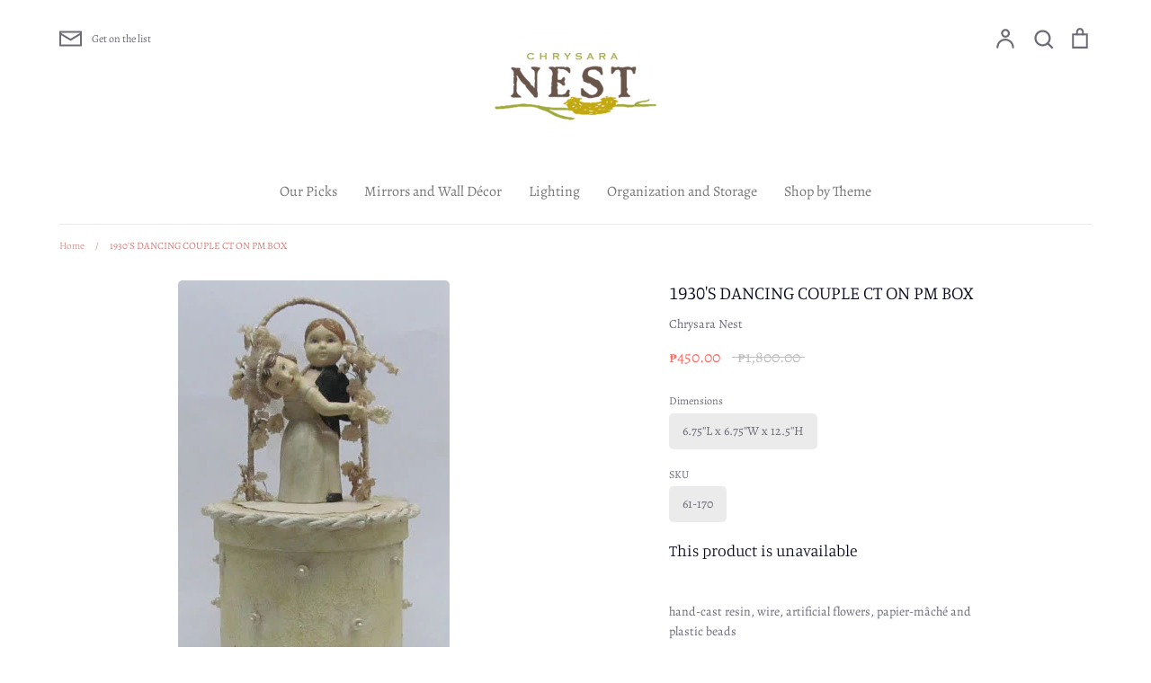

--- FILE ---
content_type: text/html; charset=utf-8
request_url: https://chrysaranest.com/products/1930s-dancing-couple-ct-on-pm-box
body_size: 21219
content:
<!doctype html>
<html class="no-js supports-no-cookies" lang="en">
<head>
  <!-- Expression 5.4.11 -->
  <meta charset="utf-8" />
<meta name="viewport" content="width=device-width,initial-scale=1.0" />
<meta http-equiv="X-UA-Compatible" content="IE=edge">

<link rel="preconnect" href="https://cdn.shopify.com" crossorigin>
<link rel="preconnect" href="https://fonts.shopify.com" crossorigin>
<link rel="preconnect" href="https://monorail-edge.shopifysvc.com"><link rel="preload" as="font" href="//chrysaranest.com/cdn/fonts/manuale/manuale_n3.0baac6564b6ed416af2c179e69ad2689bd829f1a.woff2" type="font/woff2" crossorigin>
<link rel="preload" as="font" href="//chrysaranest.com/cdn/fonts/alegreya/alegreya_n4.9d59d35c9865f13cc7223c9847768350c0c7301a.woff2" type="font/woff2" crossorigin>
<link rel="preload" as="font" href="//chrysaranest.com/cdn/fonts/alegreya/alegreya_n4.9d59d35c9865f13cc7223c9847768350c0c7301a.woff2" type="font/woff2" crossorigin>
<link rel="preload" as="font" href="//chrysaranest.com/cdn/fonts/alegreya/alegreya_n4.9d59d35c9865f13cc7223c9847768350c0c7301a.woff2" type="font/woff2" crossorigin><link rel="preload" as="font" href="//chrysaranest.com/cdn/fonts/alegreya/alegreya_n7.94acea1149930a7b242e750715301e9002cdbb09.woff2" type="font/woff2" crossorigin><link rel="preload" as="font" href="//chrysaranest.com/cdn/fonts/alegreya/alegreya_i4.8dee6f2ed2ce33b7dc66259131d71ed090011461.woff2" type="font/woff2" crossorigin><link rel="preload" as="font" href="//chrysaranest.com/cdn/fonts/alegreya/alegreya_i7.5e65007906c5f78bc33208b7b54b20b3c445ca0e.woff2" type="font/woff2" crossorigin><link rel="preload" href="//chrysaranest.com/cdn/shop/t/10/assets/vendor.js?v=34234171540936725781607483385" as="script">
<link rel="preload" href="//chrysaranest.com/cdn/shop/t/10/assets/theme.js?v=9096732768393995281607483385" as="script"><link rel="canonical" href="https://chrysara-nest.myshopify.com/products/1930s-dancing-couple-ct-on-pm-box" /><link rel="shortcut icon" href="//chrysaranest.com/cdn/shop/files/chrysara_3ea9490a-a195-4714-b0e5-319ad3bc9ad3.png?v=1614359784" type="image/png" /><meta name="description" content="hand-cast resin, wire, artificial flowers, papier-mâché and plastic beads">
  <meta name="theme-color" content="">

  
  <title>
    1930&#39;S DANCING COUPLE CT ON PM BOX
    
    
    
      &ndash; Chrysara Nest
    
  </title>

  


<meta property="og:site_name" content="Chrysara Nest">
<meta property="og:url" content="https://chrysara-nest.myshopify.com/products/1930s-dancing-couple-ct-on-pm-box">
<meta property="og:title" content="1930'S DANCING COUPLE CT ON PM BOX">
<meta property="og:type" content="product">
<meta property="og:description" content="hand-cast resin, wire, artificial flowers, papier-mâché and plastic beads">

  <meta property="og:price:amount" content="450.00">
  <meta property="og:price:currency" content="PHP">

<meta property="og:image" content="http://chrysaranest.com/cdn/shop/products/61-170_1200x1200.jpeg?v=1571438569">
      <meta property="og:image:width" content="302">
      <meta property="og:image:height" content="512">
    
<meta property="og:image:secure_url" content="https://chrysaranest.com/cdn/shop/products/61-170_1200x1200.jpeg?v=1571438569">


<meta name="twitter:card" content="summary_large_image">
<meta name="twitter:title" content="1930'S DANCING COUPLE CT ON PM BOX">
<meta name="twitter:description" content="hand-cast resin, wire, artificial flowers, papier-mâché and plastic beads">


  <link href="//chrysaranest.com/cdn/shop/t/10/assets/styles.css?v=85824525212274537701764379183" rel="stylesheet" type="text/css" media="all" />

  <script>
    document.documentElement.className = document.documentElement.className.replace('no-js', 'js');
    window.theme = window.theme || {};
    window.slate = window.slate || {};
    theme.moneyFormat = "\u0026#8369;{{amount}}";
    theme.strings = {
      addToCart: "Add to Cart",
      soldOut: "Sold Out",
      unavailable: "Unavailable",
      addressError: "Error looking up that address",
      addressNoResults: "No results for that address",
      addressQueryLimit: "You have exceeded the Google API usage limit. Consider upgrading to a \u003ca href=\"https:\/\/developers.google.com\/maps\/premium\/usage-limits\"\u003ePremium Plan\u003c\/a\u003e.",
      authError: "There was a problem authenticating your Google Maps API Key.",
      addingToCart: "Adding",
      addedToCart: "Added",
      goToCart: "Go to cart",
      cart: "Cart",
      cartTermsNotChecked: "You must agree to the terms and conditions before continuing.",
      quantityTooHigh: "You can only have {{ quantity }} in your cart",
      unitPriceSeparator: " \/ ",
      searchResultsPages: "Pages",
      searchResultsViewAll: "View all results",
      searchResultsNoResults: "Sorry, we couldn\u0026#39;t find any results",
      previous: "Previous",
      next: "Next",
      cart_shipping_calculator_hide_calculator: "Hide shipping calculator",
      cart_shipping_calculator_title: "Get shipping estimates",
      cart_general_hide_note: "Hide instructions for seller",
      cart_general_show_note: "Add instructions for seller"
    };
    theme.routes = {
      account_addresses_url: '/account/addresses',
      search_url: '/search',
      cart_url: '/cart',
      cart_add_url: '/cart/add',
      cart_change_url: '/cart/change'
    }
  </script>

  

  <script src="//chrysaranest.com/cdn/shop/t/10/assets/vendor.js?v=34234171540936725781607483385" defer="defer"></script>
  <script src="//chrysaranest.com/cdn/shop/t/10/assets/theme.js?v=9096732768393995281607483385" defer="defer"></script>

  <script>window.performance && window.performance.mark && window.performance.mark('shopify.content_for_header.start');</script><meta id="shopify-digital-wallet" name="shopify-digital-wallet" content="/1816331/digital_wallets/dialog">
<meta name="shopify-checkout-api-token" content="96ee010c127588e16970bceca0fed3b5">
<meta id="in-context-paypal-metadata" data-shop-id="1816331" data-venmo-supported="false" data-environment="production" data-locale="en_US" data-paypal-v4="true" data-currency="PHP">
<link rel="alternate" type="application/json+oembed" href="https://chrysara-nest.myshopify.com/products/1930s-dancing-couple-ct-on-pm-box.oembed">
<script async="async" src="/checkouts/internal/preloads.js?locale=en-PH"></script>
<script id="shopify-features" type="application/json">{"accessToken":"96ee010c127588e16970bceca0fed3b5","betas":["rich-media-storefront-analytics"],"domain":"chrysaranest.com","predictiveSearch":true,"shopId":1816331,"locale":"en"}</script>
<script>var Shopify = Shopify || {};
Shopify.shop = "chrysara-nest.myshopify.com";
Shopify.locale = "en";
Shopify.currency = {"active":"PHP","rate":"1.0"};
Shopify.country = "PH";
Shopify.theme = {"name":"Expression","id":83908493389,"schema_name":"Expression","schema_version":"5.4.11","theme_store_id":230,"role":"main"};
Shopify.theme.handle = "null";
Shopify.theme.style = {"id":null,"handle":null};
Shopify.cdnHost = "chrysaranest.com/cdn";
Shopify.routes = Shopify.routes || {};
Shopify.routes.root = "/";</script>
<script type="module">!function(o){(o.Shopify=o.Shopify||{}).modules=!0}(window);</script>
<script>!function(o){function n(){var o=[];function n(){o.push(Array.prototype.slice.apply(arguments))}return n.q=o,n}var t=o.Shopify=o.Shopify||{};t.loadFeatures=n(),t.autoloadFeatures=n()}(window);</script>
<script id="shop-js-analytics" type="application/json">{"pageType":"product"}</script>
<script defer="defer" async type="module" src="//chrysaranest.com/cdn/shopifycloud/shop-js/modules/v2/client.init-shop-cart-sync_BT-GjEfc.en.esm.js"></script>
<script defer="defer" async type="module" src="//chrysaranest.com/cdn/shopifycloud/shop-js/modules/v2/chunk.common_D58fp_Oc.esm.js"></script>
<script defer="defer" async type="module" src="//chrysaranest.com/cdn/shopifycloud/shop-js/modules/v2/chunk.modal_xMitdFEc.esm.js"></script>
<script type="module">
  await import("//chrysaranest.com/cdn/shopifycloud/shop-js/modules/v2/client.init-shop-cart-sync_BT-GjEfc.en.esm.js");
await import("//chrysaranest.com/cdn/shopifycloud/shop-js/modules/v2/chunk.common_D58fp_Oc.esm.js");
await import("//chrysaranest.com/cdn/shopifycloud/shop-js/modules/v2/chunk.modal_xMitdFEc.esm.js");

  window.Shopify.SignInWithShop?.initShopCartSync?.({"fedCMEnabled":true,"windoidEnabled":true});

</script>
<script id="__st">var __st={"a":1816331,"offset":28800,"reqid":"ebedf41f-f80d-4363-bbda-2d9ed6eee17d-1769148363","pageurl":"chrysaranest.com\/products\/1930s-dancing-couple-ct-on-pm-box","u":"f981b2676853","p":"product","rtyp":"product","rid":1055763649};</script>
<script>window.ShopifyPaypalV4VisibilityTracking = true;</script>
<script id="captcha-bootstrap">!function(){'use strict';const t='contact',e='account',n='new_comment',o=[[t,t],['blogs',n],['comments',n],[t,'customer']],c=[[e,'customer_login'],[e,'guest_login'],[e,'recover_customer_password'],[e,'create_customer']],r=t=>t.map((([t,e])=>`form[action*='/${t}']:not([data-nocaptcha='true']) input[name='form_type'][value='${e}']`)).join(','),a=t=>()=>t?[...document.querySelectorAll(t)].map((t=>t.form)):[];function s(){const t=[...o],e=r(t);return a(e)}const i='password',u='form_key',d=['recaptcha-v3-token','g-recaptcha-response','h-captcha-response',i],f=()=>{try{return window.sessionStorage}catch{return}},m='__shopify_v',_=t=>t.elements[u];function p(t,e,n=!1){try{const o=window.sessionStorage,c=JSON.parse(o.getItem(e)),{data:r}=function(t){const{data:e,action:n}=t;return t[m]||n?{data:e,action:n}:{data:t,action:n}}(c);for(const[e,n]of Object.entries(r))t.elements[e]&&(t.elements[e].value=n);n&&o.removeItem(e)}catch(o){console.error('form repopulation failed',{error:o})}}const l='form_type',E='cptcha';function T(t){t.dataset[E]=!0}const w=window,h=w.document,L='Shopify',v='ce_forms',y='captcha';let A=!1;((t,e)=>{const n=(g='f06e6c50-85a8-45c8-87d0-21a2b65856fe',I='https://cdn.shopify.com/shopifycloud/storefront-forms-hcaptcha/ce_storefront_forms_captcha_hcaptcha.v1.5.2.iife.js',D={infoText:'Protected by hCaptcha',privacyText:'Privacy',termsText:'Terms'},(t,e,n)=>{const o=w[L][v],c=o.bindForm;if(c)return c(t,g,e,D).then(n);var r;o.q.push([[t,g,e,D],n]),r=I,A||(h.body.append(Object.assign(h.createElement('script'),{id:'captcha-provider',async:!0,src:r})),A=!0)});var g,I,D;w[L]=w[L]||{},w[L][v]=w[L][v]||{},w[L][v].q=[],w[L][y]=w[L][y]||{},w[L][y].protect=function(t,e){n(t,void 0,e),T(t)},Object.freeze(w[L][y]),function(t,e,n,w,h,L){const[v,y,A,g]=function(t,e,n){const i=e?o:[],u=t?c:[],d=[...i,...u],f=r(d),m=r(i),_=r(d.filter((([t,e])=>n.includes(e))));return[a(f),a(m),a(_),s()]}(w,h,L),I=t=>{const e=t.target;return e instanceof HTMLFormElement?e:e&&e.form},D=t=>v().includes(t);t.addEventListener('submit',(t=>{const e=I(t);if(!e)return;const n=D(e)&&!e.dataset.hcaptchaBound&&!e.dataset.recaptchaBound,o=_(e),c=g().includes(e)&&(!o||!o.value);(n||c)&&t.preventDefault(),c&&!n&&(function(t){try{if(!f())return;!function(t){const e=f();if(!e)return;const n=_(t);if(!n)return;const o=n.value;o&&e.removeItem(o)}(t);const e=Array.from(Array(32),(()=>Math.random().toString(36)[2])).join('');!function(t,e){_(t)||t.append(Object.assign(document.createElement('input'),{type:'hidden',name:u})),t.elements[u].value=e}(t,e),function(t,e){const n=f();if(!n)return;const o=[...t.querySelectorAll(`input[type='${i}']`)].map((({name:t})=>t)),c=[...d,...o],r={};for(const[a,s]of new FormData(t).entries())c.includes(a)||(r[a]=s);n.setItem(e,JSON.stringify({[m]:1,action:t.action,data:r}))}(t,e)}catch(e){console.error('failed to persist form',e)}}(e),e.submit())}));const S=(t,e)=>{t&&!t.dataset[E]&&(n(t,e.some((e=>e===t))),T(t))};for(const o of['focusin','change'])t.addEventListener(o,(t=>{const e=I(t);D(e)&&S(e,y())}));const B=e.get('form_key'),M=e.get(l),P=B&&M;t.addEventListener('DOMContentLoaded',(()=>{const t=y();if(P)for(const e of t)e.elements[l].value===M&&p(e,B);[...new Set([...A(),...v().filter((t=>'true'===t.dataset.shopifyCaptcha))])].forEach((e=>S(e,t)))}))}(h,new URLSearchParams(w.location.search),n,t,e,['guest_login'])})(!0,!0)}();</script>
<script integrity="sha256-4kQ18oKyAcykRKYeNunJcIwy7WH5gtpwJnB7kiuLZ1E=" data-source-attribution="shopify.loadfeatures" defer="defer" src="//chrysaranest.com/cdn/shopifycloud/storefront/assets/storefront/load_feature-a0a9edcb.js" crossorigin="anonymous"></script>
<script data-source-attribution="shopify.dynamic_checkout.dynamic.init">var Shopify=Shopify||{};Shopify.PaymentButton=Shopify.PaymentButton||{isStorefrontPortableWallets:!0,init:function(){window.Shopify.PaymentButton.init=function(){};var t=document.createElement("script");t.src="https://chrysaranest.com/cdn/shopifycloud/portable-wallets/latest/portable-wallets.en.js",t.type="module",document.head.appendChild(t)}};
</script>
<script data-source-attribution="shopify.dynamic_checkout.buyer_consent">
  function portableWalletsHideBuyerConsent(e){var t=document.getElementById("shopify-buyer-consent"),n=document.getElementById("shopify-subscription-policy-button");t&&n&&(t.classList.add("hidden"),t.setAttribute("aria-hidden","true"),n.removeEventListener("click",e))}function portableWalletsShowBuyerConsent(e){var t=document.getElementById("shopify-buyer-consent"),n=document.getElementById("shopify-subscription-policy-button");t&&n&&(t.classList.remove("hidden"),t.removeAttribute("aria-hidden"),n.addEventListener("click",e))}window.Shopify?.PaymentButton&&(window.Shopify.PaymentButton.hideBuyerConsent=portableWalletsHideBuyerConsent,window.Shopify.PaymentButton.showBuyerConsent=portableWalletsShowBuyerConsent);
</script>
<script data-source-attribution="shopify.dynamic_checkout.cart.bootstrap">document.addEventListener("DOMContentLoaded",(function(){function t(){return document.querySelector("shopify-accelerated-checkout-cart, shopify-accelerated-checkout")}if(t())Shopify.PaymentButton.init();else{new MutationObserver((function(e,n){t()&&(Shopify.PaymentButton.init(),n.disconnect())})).observe(document.body,{childList:!0,subtree:!0})}}));
</script>
<link id="shopify-accelerated-checkout-styles" rel="stylesheet" media="screen" href="https://chrysaranest.com/cdn/shopifycloud/portable-wallets/latest/accelerated-checkout-backwards-compat.css" crossorigin="anonymous">
<style id="shopify-accelerated-checkout-cart">
        #shopify-buyer-consent {
  margin-top: 1em;
  display: inline-block;
  width: 100%;
}

#shopify-buyer-consent.hidden {
  display: none;
}

#shopify-subscription-policy-button {
  background: none;
  border: none;
  padding: 0;
  text-decoration: underline;
  font-size: inherit;
  cursor: pointer;
}

#shopify-subscription-policy-button::before {
  box-shadow: none;
}

      </style>
<script id="sections-script" data-sections="product-recommendations" defer="defer" src="//chrysaranest.com/cdn/shop/t/10/compiled_assets/scripts.js?v=962"></script>
<script>window.performance && window.performance.mark && window.performance.mark('shopify.content_for_header.end');</script>
<link href="https://monorail-edge.shopifysvc.com" rel="dns-prefetch">
<script>(function(){if ("sendBeacon" in navigator && "performance" in window) {try {var session_token_from_headers = performance.getEntriesByType('navigation')[0].serverTiming.find(x => x.name == '_s').description;} catch {var session_token_from_headers = undefined;}var session_cookie_matches = document.cookie.match(/_shopify_s=([^;]*)/);var session_token_from_cookie = session_cookie_matches && session_cookie_matches.length === 2 ? session_cookie_matches[1] : "";var session_token = session_token_from_headers || session_token_from_cookie || "";function handle_abandonment_event(e) {var entries = performance.getEntries().filter(function(entry) {return /monorail-edge.shopifysvc.com/.test(entry.name);});if (!window.abandonment_tracked && entries.length === 0) {window.abandonment_tracked = true;var currentMs = Date.now();var navigation_start = performance.timing.navigationStart;var payload = {shop_id: 1816331,url: window.location.href,navigation_start,duration: currentMs - navigation_start,session_token,page_type: "product"};window.navigator.sendBeacon("https://monorail-edge.shopifysvc.com/v1/produce", JSON.stringify({schema_id: "online_store_buyer_site_abandonment/1.1",payload: payload,metadata: {event_created_at_ms: currentMs,event_sent_at_ms: currentMs}}));}}window.addEventListener('pagehide', handle_abandonment_event);}}());</script>
<script id="web-pixels-manager-setup">(function e(e,d,r,n,o){if(void 0===o&&(o={}),!Boolean(null===(a=null===(i=window.Shopify)||void 0===i?void 0:i.analytics)||void 0===a?void 0:a.replayQueue)){var i,a;window.Shopify=window.Shopify||{};var t=window.Shopify;t.analytics=t.analytics||{};var s=t.analytics;s.replayQueue=[],s.publish=function(e,d,r){return s.replayQueue.push([e,d,r]),!0};try{self.performance.mark("wpm:start")}catch(e){}var l=function(){var e={modern:/Edge?\/(1{2}[4-9]|1[2-9]\d|[2-9]\d{2}|\d{4,})\.\d+(\.\d+|)|Firefox\/(1{2}[4-9]|1[2-9]\d|[2-9]\d{2}|\d{4,})\.\d+(\.\d+|)|Chrom(ium|e)\/(9{2}|\d{3,})\.\d+(\.\d+|)|(Maci|X1{2}).+ Version\/(15\.\d+|(1[6-9]|[2-9]\d|\d{3,})\.\d+)([,.]\d+|)( \(\w+\)|)( Mobile\/\w+|) Safari\/|Chrome.+OPR\/(9{2}|\d{3,})\.\d+\.\d+|(CPU[ +]OS|iPhone[ +]OS|CPU[ +]iPhone|CPU IPhone OS|CPU iPad OS)[ +]+(15[._]\d+|(1[6-9]|[2-9]\d|\d{3,})[._]\d+)([._]\d+|)|Android:?[ /-](13[3-9]|1[4-9]\d|[2-9]\d{2}|\d{4,})(\.\d+|)(\.\d+|)|Android.+Firefox\/(13[5-9]|1[4-9]\d|[2-9]\d{2}|\d{4,})\.\d+(\.\d+|)|Android.+Chrom(ium|e)\/(13[3-9]|1[4-9]\d|[2-9]\d{2}|\d{4,})\.\d+(\.\d+|)|SamsungBrowser\/([2-9]\d|\d{3,})\.\d+/,legacy:/Edge?\/(1[6-9]|[2-9]\d|\d{3,})\.\d+(\.\d+|)|Firefox\/(5[4-9]|[6-9]\d|\d{3,})\.\d+(\.\d+|)|Chrom(ium|e)\/(5[1-9]|[6-9]\d|\d{3,})\.\d+(\.\d+|)([\d.]+$|.*Safari\/(?![\d.]+ Edge\/[\d.]+$))|(Maci|X1{2}).+ Version\/(10\.\d+|(1[1-9]|[2-9]\d|\d{3,})\.\d+)([,.]\d+|)( \(\w+\)|)( Mobile\/\w+|) Safari\/|Chrome.+OPR\/(3[89]|[4-9]\d|\d{3,})\.\d+\.\d+|(CPU[ +]OS|iPhone[ +]OS|CPU[ +]iPhone|CPU IPhone OS|CPU iPad OS)[ +]+(10[._]\d+|(1[1-9]|[2-9]\d|\d{3,})[._]\d+)([._]\d+|)|Android:?[ /-](13[3-9]|1[4-9]\d|[2-9]\d{2}|\d{4,})(\.\d+|)(\.\d+|)|Mobile Safari.+OPR\/([89]\d|\d{3,})\.\d+\.\d+|Android.+Firefox\/(13[5-9]|1[4-9]\d|[2-9]\d{2}|\d{4,})\.\d+(\.\d+|)|Android.+Chrom(ium|e)\/(13[3-9]|1[4-9]\d|[2-9]\d{2}|\d{4,})\.\d+(\.\d+|)|Android.+(UC? ?Browser|UCWEB|U3)[ /]?(15\.([5-9]|\d{2,})|(1[6-9]|[2-9]\d|\d{3,})\.\d+)\.\d+|SamsungBrowser\/(5\.\d+|([6-9]|\d{2,})\.\d+)|Android.+MQ{2}Browser\/(14(\.(9|\d{2,})|)|(1[5-9]|[2-9]\d|\d{3,})(\.\d+|))(\.\d+|)|K[Aa][Ii]OS\/(3\.\d+|([4-9]|\d{2,})\.\d+)(\.\d+|)/},d=e.modern,r=e.legacy,n=navigator.userAgent;return n.match(d)?"modern":n.match(r)?"legacy":"unknown"}(),u="modern"===l?"modern":"legacy",c=(null!=n?n:{modern:"",legacy:""})[u],f=function(e){return[e.baseUrl,"/wpm","/b",e.hashVersion,"modern"===e.buildTarget?"m":"l",".js"].join("")}({baseUrl:d,hashVersion:r,buildTarget:u}),m=function(e){var d=e.version,r=e.bundleTarget,n=e.surface,o=e.pageUrl,i=e.monorailEndpoint;return{emit:function(e){var a=e.status,t=e.errorMsg,s=(new Date).getTime(),l=JSON.stringify({metadata:{event_sent_at_ms:s},events:[{schema_id:"web_pixels_manager_load/3.1",payload:{version:d,bundle_target:r,page_url:o,status:a,surface:n,error_msg:t},metadata:{event_created_at_ms:s}}]});if(!i)return console&&console.warn&&console.warn("[Web Pixels Manager] No Monorail endpoint provided, skipping logging."),!1;try{return self.navigator.sendBeacon.bind(self.navigator)(i,l)}catch(e){}var u=new XMLHttpRequest;try{return u.open("POST",i,!0),u.setRequestHeader("Content-Type","text/plain"),u.send(l),!0}catch(e){return console&&console.warn&&console.warn("[Web Pixels Manager] Got an unhandled error while logging to Monorail."),!1}}}}({version:r,bundleTarget:l,surface:e.surface,pageUrl:self.location.href,monorailEndpoint:e.monorailEndpoint});try{o.browserTarget=l,function(e){var d=e.src,r=e.async,n=void 0===r||r,o=e.onload,i=e.onerror,a=e.sri,t=e.scriptDataAttributes,s=void 0===t?{}:t,l=document.createElement("script"),u=document.querySelector("head"),c=document.querySelector("body");if(l.async=n,l.src=d,a&&(l.integrity=a,l.crossOrigin="anonymous"),s)for(var f in s)if(Object.prototype.hasOwnProperty.call(s,f))try{l.dataset[f]=s[f]}catch(e){}if(o&&l.addEventListener("load",o),i&&l.addEventListener("error",i),u)u.appendChild(l);else{if(!c)throw new Error("Did not find a head or body element to append the script");c.appendChild(l)}}({src:f,async:!0,onload:function(){if(!function(){var e,d;return Boolean(null===(d=null===(e=window.Shopify)||void 0===e?void 0:e.analytics)||void 0===d?void 0:d.initialized)}()){var d=window.webPixelsManager.init(e)||void 0;if(d){var r=window.Shopify.analytics;r.replayQueue.forEach((function(e){var r=e[0],n=e[1],o=e[2];d.publishCustomEvent(r,n,o)})),r.replayQueue=[],r.publish=d.publishCustomEvent,r.visitor=d.visitor,r.initialized=!0}}},onerror:function(){return m.emit({status:"failed",errorMsg:"".concat(f," has failed to load")})},sri:function(e){var d=/^sha384-[A-Za-z0-9+/=]+$/;return"string"==typeof e&&d.test(e)}(c)?c:"",scriptDataAttributes:o}),m.emit({status:"loading"})}catch(e){m.emit({status:"failed",errorMsg:(null==e?void 0:e.message)||"Unknown error"})}}})({shopId: 1816331,storefrontBaseUrl: "https://chrysara-nest.myshopify.com",extensionsBaseUrl: "https://extensions.shopifycdn.com/cdn/shopifycloud/web-pixels-manager",monorailEndpoint: "https://monorail-edge.shopifysvc.com/unstable/produce_batch",surface: "storefront-renderer",enabledBetaFlags: ["2dca8a86"],webPixelsConfigList: [{"id":"shopify-app-pixel","configuration":"{}","eventPayloadVersion":"v1","runtimeContext":"STRICT","scriptVersion":"0450","apiClientId":"shopify-pixel","type":"APP","privacyPurposes":["ANALYTICS","MARKETING"]},{"id":"shopify-custom-pixel","eventPayloadVersion":"v1","runtimeContext":"LAX","scriptVersion":"0450","apiClientId":"shopify-pixel","type":"CUSTOM","privacyPurposes":["ANALYTICS","MARKETING"]}],isMerchantRequest: false,initData: {"shop":{"name":"Chrysara Nest","paymentSettings":{"currencyCode":"PHP"},"myshopifyDomain":"chrysara-nest.myshopify.com","countryCode":"PH","storefrontUrl":"https:\/\/chrysara-nest.myshopify.com"},"customer":null,"cart":null,"checkout":null,"productVariants":[{"price":{"amount":450.0,"currencyCode":"PHP"},"product":{"title":"1930'S DANCING COUPLE CT ON PM BOX","vendor":"Chrysara Nest","id":"1055763649","untranslatedTitle":"1930'S DANCING COUPLE CT ON PM BOX","url":"\/products\/1930s-dancing-couple-ct-on-pm-box","type":""},"id":"3264866241","image":{"src":"\/\/chrysaranest.com\/cdn\/shop\/products\/61-170.jpeg?v=1571438569"},"sku":"61-170","title":"6.75''L x 6.75''W x 12.5''H \/ 61-170","untranslatedTitle":"6.75''L x 6.75''W x 12.5''H \/ 61-170"}],"purchasingCompany":null},},"https://chrysaranest.com/cdn","fcfee988w5aeb613cpc8e4bc33m6693e112",{"modern":"","legacy":""},{"shopId":"1816331","storefrontBaseUrl":"https:\/\/chrysara-nest.myshopify.com","extensionBaseUrl":"https:\/\/extensions.shopifycdn.com\/cdn\/shopifycloud\/web-pixels-manager","surface":"storefront-renderer","enabledBetaFlags":"[\"2dca8a86\"]","isMerchantRequest":"false","hashVersion":"fcfee988w5aeb613cpc8e4bc33m6693e112","publish":"custom","events":"[[\"page_viewed\",{}],[\"product_viewed\",{\"productVariant\":{\"price\":{\"amount\":450.0,\"currencyCode\":\"PHP\"},\"product\":{\"title\":\"1930'S DANCING COUPLE CT ON PM BOX\",\"vendor\":\"Chrysara Nest\",\"id\":\"1055763649\",\"untranslatedTitle\":\"1930'S DANCING COUPLE CT ON PM BOX\",\"url\":\"\/products\/1930s-dancing-couple-ct-on-pm-box\",\"type\":\"\"},\"id\":\"3264866241\",\"image\":{\"src\":\"\/\/chrysaranest.com\/cdn\/shop\/products\/61-170.jpeg?v=1571438569\"},\"sku\":\"61-170\",\"title\":\"6.75''L x 6.75''W x 12.5''H \/ 61-170\",\"untranslatedTitle\":\"6.75''L x 6.75''W x 12.5''H \/ 61-170\"}}]]"});</script><script>
  window.ShopifyAnalytics = window.ShopifyAnalytics || {};
  window.ShopifyAnalytics.meta = window.ShopifyAnalytics.meta || {};
  window.ShopifyAnalytics.meta.currency = 'PHP';
  var meta = {"product":{"id":1055763649,"gid":"gid:\/\/shopify\/Product\/1055763649","vendor":"Chrysara Nest","type":"","handle":"1930s-dancing-couple-ct-on-pm-box","variants":[{"id":3264866241,"price":45000,"name":"1930'S DANCING COUPLE CT ON PM BOX - 6.75''L x 6.75''W x 12.5''H \/ 61-170","public_title":"6.75''L x 6.75''W x 12.5''H \/ 61-170","sku":"61-170"}],"remote":false},"page":{"pageType":"product","resourceType":"product","resourceId":1055763649,"requestId":"ebedf41f-f80d-4363-bbda-2d9ed6eee17d-1769148363"}};
  for (var attr in meta) {
    window.ShopifyAnalytics.meta[attr] = meta[attr];
  }
</script>
<script class="analytics">
  (function () {
    var customDocumentWrite = function(content) {
      var jquery = null;

      if (window.jQuery) {
        jquery = window.jQuery;
      } else if (window.Checkout && window.Checkout.$) {
        jquery = window.Checkout.$;
      }

      if (jquery) {
        jquery('body').append(content);
      }
    };

    var hasLoggedConversion = function(token) {
      if (token) {
        return document.cookie.indexOf('loggedConversion=' + token) !== -1;
      }
      return false;
    }

    var setCookieIfConversion = function(token) {
      if (token) {
        var twoMonthsFromNow = new Date(Date.now());
        twoMonthsFromNow.setMonth(twoMonthsFromNow.getMonth() + 2);

        document.cookie = 'loggedConversion=' + token + '; expires=' + twoMonthsFromNow;
      }
    }

    var trekkie = window.ShopifyAnalytics.lib = window.trekkie = window.trekkie || [];
    if (trekkie.integrations) {
      return;
    }
    trekkie.methods = [
      'identify',
      'page',
      'ready',
      'track',
      'trackForm',
      'trackLink'
    ];
    trekkie.factory = function(method) {
      return function() {
        var args = Array.prototype.slice.call(arguments);
        args.unshift(method);
        trekkie.push(args);
        return trekkie;
      };
    };
    for (var i = 0; i < trekkie.methods.length; i++) {
      var key = trekkie.methods[i];
      trekkie[key] = trekkie.factory(key);
    }
    trekkie.load = function(config) {
      trekkie.config = config || {};
      trekkie.config.initialDocumentCookie = document.cookie;
      var first = document.getElementsByTagName('script')[0];
      var script = document.createElement('script');
      script.type = 'text/javascript';
      script.onerror = function(e) {
        var scriptFallback = document.createElement('script');
        scriptFallback.type = 'text/javascript';
        scriptFallback.onerror = function(error) {
                var Monorail = {
      produce: function produce(monorailDomain, schemaId, payload) {
        var currentMs = new Date().getTime();
        var event = {
          schema_id: schemaId,
          payload: payload,
          metadata: {
            event_created_at_ms: currentMs,
            event_sent_at_ms: currentMs
          }
        };
        return Monorail.sendRequest("https://" + monorailDomain + "/v1/produce", JSON.stringify(event));
      },
      sendRequest: function sendRequest(endpointUrl, payload) {
        // Try the sendBeacon API
        if (window && window.navigator && typeof window.navigator.sendBeacon === 'function' && typeof window.Blob === 'function' && !Monorail.isIos12()) {
          var blobData = new window.Blob([payload], {
            type: 'text/plain'
          });

          if (window.navigator.sendBeacon(endpointUrl, blobData)) {
            return true;
          } // sendBeacon was not successful

        } // XHR beacon

        var xhr = new XMLHttpRequest();

        try {
          xhr.open('POST', endpointUrl);
          xhr.setRequestHeader('Content-Type', 'text/plain');
          xhr.send(payload);
        } catch (e) {
          console.log(e);
        }

        return false;
      },
      isIos12: function isIos12() {
        return window.navigator.userAgent.lastIndexOf('iPhone; CPU iPhone OS 12_') !== -1 || window.navigator.userAgent.lastIndexOf('iPad; CPU OS 12_') !== -1;
      }
    };
    Monorail.produce('monorail-edge.shopifysvc.com',
      'trekkie_storefront_load_errors/1.1',
      {shop_id: 1816331,
      theme_id: 83908493389,
      app_name: "storefront",
      context_url: window.location.href,
      source_url: "//chrysaranest.com/cdn/s/trekkie.storefront.8d95595f799fbf7e1d32231b9a28fd43b70c67d3.min.js"});

        };
        scriptFallback.async = true;
        scriptFallback.src = '//chrysaranest.com/cdn/s/trekkie.storefront.8d95595f799fbf7e1d32231b9a28fd43b70c67d3.min.js';
        first.parentNode.insertBefore(scriptFallback, first);
      };
      script.async = true;
      script.src = '//chrysaranest.com/cdn/s/trekkie.storefront.8d95595f799fbf7e1d32231b9a28fd43b70c67d3.min.js';
      first.parentNode.insertBefore(script, first);
    };
    trekkie.load(
      {"Trekkie":{"appName":"storefront","development":false,"defaultAttributes":{"shopId":1816331,"isMerchantRequest":null,"themeId":83908493389,"themeCityHash":"9841380797316483832","contentLanguage":"en","currency":"PHP","eventMetadataId":"622c0653-a9b6-4ffb-8fd6-2259dbb78385"},"isServerSideCookieWritingEnabled":true,"monorailRegion":"shop_domain","enabledBetaFlags":["65f19447"]},"Session Attribution":{},"S2S":{"facebookCapiEnabled":false,"source":"trekkie-storefront-renderer","apiClientId":580111}}
    );

    var loaded = false;
    trekkie.ready(function() {
      if (loaded) return;
      loaded = true;

      window.ShopifyAnalytics.lib = window.trekkie;

      var originalDocumentWrite = document.write;
      document.write = customDocumentWrite;
      try { window.ShopifyAnalytics.merchantGoogleAnalytics.call(this); } catch(error) {};
      document.write = originalDocumentWrite;

      window.ShopifyAnalytics.lib.page(null,{"pageType":"product","resourceType":"product","resourceId":1055763649,"requestId":"ebedf41f-f80d-4363-bbda-2d9ed6eee17d-1769148363","shopifyEmitted":true});

      var match = window.location.pathname.match(/checkouts\/(.+)\/(thank_you|post_purchase)/)
      var token = match? match[1]: undefined;
      if (!hasLoggedConversion(token)) {
        setCookieIfConversion(token);
        window.ShopifyAnalytics.lib.track("Viewed Product",{"currency":"PHP","variantId":3264866241,"productId":1055763649,"productGid":"gid:\/\/shopify\/Product\/1055763649","name":"1930'S DANCING COUPLE CT ON PM BOX - 6.75''L x 6.75''W x 12.5''H \/ 61-170","price":"450.00","sku":"61-170","brand":"Chrysara Nest","variant":"6.75''L x 6.75''W x 12.5''H \/ 61-170","category":"","nonInteraction":true,"remote":false},undefined,undefined,{"shopifyEmitted":true});
      window.ShopifyAnalytics.lib.track("monorail:\/\/trekkie_storefront_viewed_product\/1.1",{"currency":"PHP","variantId":3264866241,"productId":1055763649,"productGid":"gid:\/\/shopify\/Product\/1055763649","name":"1930'S DANCING COUPLE CT ON PM BOX - 6.75''L x 6.75''W x 12.5''H \/ 61-170","price":"450.00","sku":"61-170","brand":"Chrysara Nest","variant":"6.75''L x 6.75''W x 12.5''H \/ 61-170","category":"","nonInteraction":true,"remote":false,"referer":"https:\/\/chrysaranest.com\/products\/1930s-dancing-couple-ct-on-pm-box"});
      }
    });


        var eventsListenerScript = document.createElement('script');
        eventsListenerScript.async = true;
        eventsListenerScript.src = "//chrysaranest.com/cdn/shopifycloud/storefront/assets/shop_events_listener-3da45d37.js";
        document.getElementsByTagName('head')[0].appendChild(eventsListenerScript);

})();</script>
<script
  defer
  src="https://chrysaranest.com/cdn/shopifycloud/perf-kit/shopify-perf-kit-3.0.4.min.js"
  data-application="storefront-renderer"
  data-shop-id="1816331"
  data-render-region="gcp-us-central1"
  data-page-type="product"
  data-theme-instance-id="83908493389"
  data-theme-name="Expression"
  data-theme-version="5.4.11"
  data-monorail-region="shop_domain"
  data-resource-timing-sampling-rate="10"
  data-shs="true"
  data-shs-beacon="true"
  data-shs-export-with-fetch="true"
  data-shs-logs-sample-rate="1"
  data-shs-beacon-endpoint="https://chrysaranest.com/api/collect"
></script>
</head>

<body id="1930-39-s-dancing-couple-ct-on-pm-box" class="template-product">

  <a class="in-page-link visually-hidden skip-link" href="#MainContent">Skip to content</a>

  <div id="shopify-section-header" class="shopify-section">


<header class="page-width page-header section--header" data-section-id="header" data-section-type="header">
  <style data-shopify>
    
      .site-logo {
        max-width: 200px;
      }
      @media (max-width: 749px) {
        .site-logo {
          max-width: 180px;
        }
      }
    
  </style>

  <div class="page-header--content container">
    <section class="utils-bar relative">

      <div class="utils__left">
        <button class="btn btn--plain btn--menu js-mobile-menu-icon" aria-label="Toggle menu"><svg class="desktop-icon" viewBox="-1 -4 25 22" version="1.1" xmlns="http://www.w3.org/2000/svg" xmlns:xlink="http://www.w3.org/1999/xlink">
  <g stroke-width="1" transform="translate(0.000000, 0.966667)">
    <polygon points="0 2 0 0 22.5333333 0 22.5333333 2"></polygon>
    <polygon points="0 8.53333333 0 6.53333333 22.5333333 6.53333333 22.5333333 8.53333333"></polygon>
    <polygon points="0 15.0666667 0 13.0666667 22.5333333 13.0666667 22.5333333 15.0666667"></polygon>
  </g>
</svg>
<svg class="mobile-icon" viewBox="-1 -5 25 21" version="1.1" xmlns="http://www.w3.org/2000/svg" xmlns:xlink="http://www.w3.org/1999/xlink">
  <g stroke-width="1" transform="translate(0.500000, 0.466667)">
    <polygon points="0 1 0 0 21.5333333 0 21.5333333 1"></polygon>
    <polygon points="0 7.53333333 0 6.53333333 21.5333333 6.53333333 21.5333333 7.53333333"></polygon>
    <polygon points="0 14.0666667 0 13.0666667 21.5333333 13.0666667 21.5333333 14.0666667"></polygon>
  </g>
</svg>
</button>
        
          
          
            
              <button class="quicklink__link btn--plain js-header-newsletter-open">
                <span class="quicklink__icon"><svg class="desktop-icon" viewBox="0 -3 26 23" version="1.1" xmlns="http://www.w3.org/2000/svg" xmlns:xlink="http://www.w3.org/1999/xlink">
  <g stroke-width="2">
    <path d="M0,0 L25,0 L25,17 L0,17 L0,0 Z M2,2 L2,15 L23,15 L23,2 L2,2 Z"></path>
    <path d="M13.0131231,8.89168498 L11.9868769,8.89168498 L12.5,8.5849266 L13.0131231,8.89168498 Z M23.4868769,2.01668498 L24.5131231,3.73331502 L12.5,10.9150734 L0.48687689,3.73331502 L1.51312311,2.01668498 L12.5,8.5849266 L23.4868769,2.01668498 Z"></path>
  </g>
</svg>
<svg class="mobile-icon" viewBox="0 -3 26 23" version="1.1" xmlns="http://www.w3.org/2000/svg" xmlns:xlink="http://www.w3.org/1999/xlink">
  <g stroke-width="1" transform="translate(0.500000, 0.500000)">
    <path d="M0,0 L24,0 L24,16 L0,16 L0,0 Z M1,1 L1,15 L23,15 L23,1 L1,1 Z"></path>
    <polygon points="23.2434384 1.94584249 23.7565616 2.80415751 12 9.8325367 0.243438445 2.80415751 0.756561555 1.94584249 12 8.6674633"></polygon>
  </g>
</svg>
</span>
                <span class="quicklink__content">Get on the list</span>
              </button>
            
          
        
      </div>

      <div class="utils__center">
        
  <!-- LOGO / STORE NAME -->
  
    <div class="h1 store-logo" itemscope itemtype="http://schema.org/Organization">
  

    <!-- DESKTOP LOGO -->
    <a href="/" itemprop="url" class="desktop-logo site-logo ">
      <meta itemprop="name" content="Chrysara Nest">
      
        <img src="//chrysaranest.com/cdn/shop/files/chrysara_1_2109b2e4-b1ce-491d-9cd3-50601780fbf0_400x.png?v=1614359838"
             alt="Chrysara Nest"
             itemprop="logo">
      
    </a>

    <!-- MOBILE LOGO -->
    <a href="/" itemprop="url" class="mobile-logo site-logo">
      <meta itemprop="name" content="Chrysara Nest">
      
        <img src="//chrysaranest.com/cdn/shop/files/chrysara_1_2109b2e4-b1ce-491d-9cd3-50601780fbf0_400x.png?v=1614359838"
             alt="Chrysara Nest"
             itemprop="logo">
      
    </a>
  
    </div>
  

      </div>

      <div class="utils__right">
        
          <div class="desktop-header-localization utils__item">
            <form method="post" action="/localization" id="localization_form_desktop-header" accept-charset="UTF-8" class="selectors-form" enctype="multipart/form-data"><input type="hidden" name="form_type" value="localization" /><input type="hidden" name="utf8" value="✓" /><input type="hidden" name="_method" value="put" /><input type="hidden" name="return_to" value="/products/1930s-dancing-couple-ct-on-pm-box" /></form>
          </div>
        
        
          <div class="accounts utils__item accounts--desktop">
            <div class="account-item">
              <a href="/account">
                <span class="user-icon feather-icon">
                  <svg class="desktop-icon" viewBox="-2 -2 24 24" version="1.1" xmlns="http://www.w3.org/2000/svg" xmlns:xlink="http://www.w3.org/1999/xlink">
  <g stroke-width="1">
    <path d="M9.22222222,9 C6.73694085,9 4.72222222,6.98528137 4.72222222,4.5 C4.72222222,2.01471863 6.73694085,0 9.22222222,0 C11.7075036,0 13.7222222,2.01471863 13.7222222,4.5 C13.7222222,6.98528137 11.7075036,9 9.22222222,9 Z M9.22222222,7 C10.6029341,7 11.7222222,5.88071187 11.7222222,4.5 C11.7222222,3.11928813 10.6029341,2 9.22222222,2 C7.84151035,2 6.72222222,3.11928813 6.72222222,4.5 C6.72222222,5.88071187 7.84151035,7 9.22222222,7 Z"></path>
    <path d="M18,19 C18,19.5522847 17.5522847,20 17,20 C16.4477153,20 16,19.5522847 16,19 C16,15.1340068 12.8659932,12 9,12 C5.13400675,12 2,15.1340068 2,19 C2,19.5522847 1.55228475,20 1,20 C0.44771525,20 0,19.5522847 0,19 C0,14.0294373 4.02943725,10 9,10 C13.9705627,10 18,14.0294373 18,19 Z"></path>
  </g>
</svg>
<svg class="mobile-icon" viewBox="-2 -2 24 24" version="1.1" xmlns="http://www.w3.org/2000/svg" xmlns:xlink="http://www.w3.org/1999/xlink">
  <g stroke-width="1" transform="translate(0.500000, 0.500000)">
    <path d="M8.72222222,8 C6.51308322,8 4.72222222,6.209139 4.72222222,4 C4.72222222,1.790861 6.51308322,0 8.72222222,0 C10.9313612,0 12.7222222,1.790861 12.7222222,4 C12.7222222,6.209139 10.9313612,8 8.72222222,8 Z M8.72222222,7 C10.3790765,7 11.7222222,5.65685425 11.7222222,4 C11.7222222,2.34314575 10.3790765,1 8.72222222,1 C7.06536797,1 5.72222222,2.34314575 5.72222222,4 C5.72222222,5.65685425 7.06536797,7 8.72222222,7 Z"></path>
    <path d="M17,18.5 C17,18.7761424 16.7761424,19 16.5,19 C16.2238576,19 16,18.7761424 16,18.5 C16,14.3578644 12.6421356,11 8.5,11 C4.35786438,11 1,14.3578644 1,18.5 C1,18.7761424 0.776142375,19 0.5,19 C0.223857625,19 0,18.7761424 0,18.5 C0,13.8055796 3.80557963,10 8.5,10 C13.1944204,10 17,13.8055796 17,18.5 Z"></path>
  </g>
</svg>

                </span>
                <span class="icon-fallback-text">Account</span>
              </a>
            </div>
          </div>
        
        <div class="header-search utils__item">
          <a class="header-search-icon global-border-radius js-header-search-trigger" href="/search">
            <svg class="desktop-icon" viewBox="-3 -3 23 23" version="1.1" xmlns="http://www.w3.org/2000/svg" xmlns:xlink="http://www.w3.org/1999/xlink">
  <g stroke-width="2">
    <polygon points="18.7071068 17.2928932 17.2928932 18.7071068 12.7628932 14.1771068 14.1771068 12.7628932"></polygon>
    <path d="M8,16 C3.581722,16 0,12.418278 0,8 C0,3.581722 3.581722,0 8,0 C12.418278,0 16,3.581722 16,8 C16,12.418278 12.418278,16 8,16 Z M8,14 C11.3137085,14 14,11.3137085 14,8 C14,4.6862915 11.3137085,2 8,2 C4.6862915,2 2,4.6862915 2,8 C2,11.3137085 4.6862915,14 8,14 Z"></path>
  </g>
</svg>
<svg class="mobile-icon" viewBox="-3 -3 23 23" version="1.1" xmlns="http://www.w3.org/2000/svg" xmlns:xlink="http://www.w3.org/1999/xlink">
  <g stroke-width="1" transform="translate(0.500000, 0.500000)">
    <polygon points="17.3535534 16.6464466 16.6464466 17.3535534 12.1464466 12.8535534 12.8535534 12.1464466"></polygon>
    <path d="M7.5,15 C3.35786438,15 0,11.6421356 0,7.5 C0,3.35786438 3.35786438,0 7.5,0 C11.6421356,0 15,3.35786438 15,7.5 C15,11.6421356 11.6421356,15 7.5,15 Z M7.5,14 C11.0898509,14 14,11.0898509 14,7.5 C14,3.91014913 11.0898509,1 7.5,1 C3.91014913,1 1,3.91014913 1,7.5 C1,11.0898509 3.91014913,14 7.5,14 Z"></path>
  </g>
</svg>

            <span class="icon-fallback-text">Search</span>
          </a>
          <div class="header-search-form">
            <button class="btn btn--plain header-close-search-icon js-header-search-trigger" aria-label="Close">
              <svg class="desktop-icon" viewBox="-4 -4 22 22" version="1.1" xmlns="http://www.w3.org/2000/svg" xmlns:xlink="http://www.w3.org/1999/xlink">
  <g stroke-width="1">
    <polygon points="13.125 0 14.4508252 1.32582521 1.32582521 14.4508252 0 13.125"></polygon>
    <polygon points="14.4508252 13.125 13.125 14.4508252 0 1.32582521 1.32582521 0"></polygon>
  </g>
</svg>
<svg class="mobile-icon" viewBox="-4 -4 22 22" version="1.1" xmlns="http://www.w3.org/2000/svg" xmlns:xlink="http://www.w3.org/1999/xlink">
  <g stroke-width="1">
    <path d="M13.0666667,0 L13.726633,0.659966329 L0.659966329,13.726633 L0,13.0666667 L13.0666667,0 Z M13.726633,13.0666667 L13.0666667,13.726633 L0,0.659966329 L0.659966329,0 L13.726633,13.0666667 Z"></path>
  </g>
</svg>

              <span class="icon-fallback-text">Close</span>
            </button>
            <div class="search-bar ">
              <form class="search-form relative" action="/search" method="get" role="search">
                <input type="hidden" name="type" value="product,article,page" />
                <input type="hidden" name="options[prefix]" value="last" />
                <button type="submit" class="search-icon btn--plain" aria-label="Search"><svg class="desktop-icon" viewBox="-3 -3 23 23" version="1.1" xmlns="http://www.w3.org/2000/svg" xmlns:xlink="http://www.w3.org/1999/xlink">
  <g stroke-width="2">
    <polygon points="18.7071068 17.2928932 17.2928932 18.7071068 12.7628932 14.1771068 14.1771068 12.7628932"></polygon>
    <path d="M8,16 C3.581722,16 0,12.418278 0,8 C0,3.581722 3.581722,0 8,0 C12.418278,0 16,3.581722 16,8 C16,12.418278 12.418278,16 8,16 Z M8,14 C11.3137085,14 14,11.3137085 14,8 C14,4.6862915 11.3137085,2 8,2 C4.6862915,2 2,4.6862915 2,8 C2,11.3137085 4.6862915,14 8,14 Z"></path>
  </g>
</svg>
<svg class="mobile-icon" viewBox="-3 -3 23 23" version="1.1" xmlns="http://www.w3.org/2000/svg" xmlns:xlink="http://www.w3.org/1999/xlink">
  <g stroke-width="1" transform="translate(0.500000, 0.500000)">
    <polygon points="17.3535534 16.6464466 16.6464466 17.3535534 12.1464466 12.8535534 12.8535534 12.1464466"></polygon>
    <path d="M7.5,15 C3.35786438,15 0,11.6421356 0,7.5 C0,3.35786438 3.35786438,0 7.5,0 C11.6421356,0 15,3.35786438 15,7.5 C15,11.6421356 11.6421356,15 7.5,15 Z M7.5,14 C11.0898509,14 14,11.0898509 14,7.5 C14,3.91014913 11.0898509,1 7.5,1 C3.91014913,1 1,3.91014913 1,7.5 C1,11.0898509 3.91014913,14 7.5,14 Z"></path>
  </g>
</svg>
</button>
                <input type="search"
                      name="q"
                      id="HeaderSearch"
                      value=""
                      placeholder="Search our store"
                      aria-label="Search our store"
                      class="search-form__input global-border-radius"
                      data-live-search="true"
                      data-live-search-price="false"
                      data-live-search-vendor="false"
                      data-live-search-meta="false"
                      autocomplete="off">
                <button type="submit" class="btn btn--primary search-btn btn--small">Search</button>
              </form>
              <div class="search-bar__results">
                <div class="search-bar__results-list">
                </div>
                <div class="search-bar__results-loading">
                  Loading...
                </div>

                

                
              </div>
            </div>
          </div>
        </div>
        <div class="cart relative utils__item ">
          <a href="/cart">
            <span class="cart-icon">
              <svg class="desktop-icon" viewBox="-3 -1 23 25" version="1.1" xmlns="http://www.w3.org/2000/svg" xmlns:xlink="http://www.w3.org/1999/xlink">
  <g stroke-width="2">
    <path d="M10.5882353,8 L10.5882353,4.08823529 C10.5882353,2.93493479 9.65330051,2 8.5,2 C7.34669949,2 6.41176471,2.93493479 6.41176471,4.08823529 L6.41176471,8 L2,8 L2,20 L15,20 L15,8 L10.5882353,8 Z M4.41176471,4.08823529 C4.41176471,1.83036529 6.24212999,0 8.5,0 C10.75787,0 12.5882353,1.83036529 12.5882353,4.08823529 L12.5882353,6 L17,6 L17,22 L0,22 L0,6 L4.41176471,6 L4.41176471,4.08823529 Z M5.41176471,6 L4.41176471,7 L4.41176471,6 L5.41176471,6 Z"></path>
    <polygon points="4 8 4 6 13 6 13 8"></polygon>
  </g>
</svg>
<svg class="mobile-icon" viewBox="-3 -1 23 25" version="1.1" xmlns="http://www.w3.org/2000/svg" xmlns:xlink="http://www.w3.org/1999/xlink">
  <g stroke-width="1" transform="translate(0.500000, 0.500000)">
    <path d="M10.5882353,7 L10.5882353,3.58823529 C10.5882353,2.15879241 9.42944288,1 8,1 C6.57055712,1 5.41176471,2.15879241 5.41176471,3.58823529 L5.41176471,7 L1,7 L1,20 L15,20 L15,7 L10.5882353,7 Z M4.41176471,3.58823529 C4.41176471,1.60650766 6.01827237,0 8,0 C9.98172763,0 11.5882353,1.60650766 11.5882353,3.58823529 L11.5882353,6 L16,6 L16,21 L0,21 L0,6 L4.41176471,6 L4.41176471,3.58823529 Z"></path>
    <polygon points="4 7 4 6 12 6 12 7"></polygon>
  </g>
</svg>

              <span class="icon-fallback-text">Cart</span>
            </span>
          </a>
        </div>
      </div>
    </section>

    <nav class="main-nav-bar" aria-label="Primary navigation">
      <div class="mobile-nav-column-outer">
        <button class="btn btn--plain btn--menu btn--menu-close mobile-menu-content js-close-mobile-menu" aria-label="Toggle menu"><svg class="desktop-icon" viewBox="-4 -4 22 22" version="1.1" xmlns="http://www.w3.org/2000/svg" xmlns:xlink="http://www.w3.org/1999/xlink">
  <g stroke-width="1">
    <polygon points="13.125 0 14.4508252 1.32582521 1.32582521 14.4508252 0 13.125"></polygon>
    <polygon points="14.4508252 13.125 13.125 14.4508252 0 1.32582521 1.32582521 0"></polygon>
  </g>
</svg>
<svg class="mobile-icon" viewBox="-4 -4 22 22" version="1.1" xmlns="http://www.w3.org/2000/svg" xmlns:xlink="http://www.w3.org/1999/xlink">
  <g stroke-width="1">
    <path d="M13.0666667,0 L13.726633,0.659966329 L0.659966329,13.726633 L0,13.0666667 L13.0666667,0 Z M13.726633,13.0666667 L13.0666667,13.726633 L0,0.659966329 L0.659966329,0 L13.726633,13.0666667 Z"></path>
  </g>
</svg>
</button>
        <div class="mobile-nav-column-inner">
          <div class="mobile-nav-menu-container mobile-menu-level-1">
            
            
              <button class="quicklink__link btn--plain js-header-newsletter-open">
                <span class="quicklink__icon"><svg class="desktop-icon" viewBox="0 -3 26 23" version="1.1" xmlns="http://www.w3.org/2000/svg" xmlns:xlink="http://www.w3.org/1999/xlink">
  <g stroke-width="2">
    <path d="M0,0 L25,0 L25,17 L0,17 L0,0 Z M2,2 L2,15 L23,15 L23,2 L2,2 Z"></path>
    <path d="M13.0131231,8.89168498 L11.9868769,8.89168498 L12.5,8.5849266 L13.0131231,8.89168498 Z M23.4868769,2.01668498 L24.5131231,3.73331502 L12.5,10.9150734 L0.48687689,3.73331502 L1.51312311,2.01668498 L12.5,8.5849266 L23.4868769,2.01668498 Z"></path>
  </g>
</svg>
<svg class="mobile-icon" viewBox="0 -3 26 23" version="1.1" xmlns="http://www.w3.org/2000/svg" xmlns:xlink="http://www.w3.org/1999/xlink">
  <g stroke-width="1" transform="translate(0.500000, 0.500000)">
    <path d="M0,0 L24,0 L24,16 L0,16 L0,0 Z M1,1 L1,15 L23,15 L23,1 L1,1 Z"></path>
    <polygon points="23.2434384 1.94584249 23.7565616 2.80415751 12 9.8325367 0.243438445 2.80415751 0.756561555 1.94584249 12 8.6674633"></polygon>
  </g>
</svg>
</span>
                <span class="quicklink__content">Get on the list</span>
              </button>
            
          
            <ul class="main-nav">
              
                <li class="main-nav__item ">
                  
<a class="exp-tab-link mobile-menu-content" href="/collections/new-arrivals-1">
                      <div class="exp-tab exp-tab--fill exp-tab--collection exp-tab--no-mobile-stack global-border-radius">
                        <div class="exp-tab-image lazyload fade-in rimage-background"
                            data-bgset="//chrysaranest.com/cdn/shop/products/31-535B_1_180x.jpg?v=1627536464 180w 180h,
  //chrysaranest.com/cdn/shop/products/31-535B_1_360x.jpg?v=1627536464 360w 360h,
  //chrysaranest.com/cdn/shop/products/31-535B_1_540x.jpg?v=1627536464 540w 540h,
  //chrysaranest.com/cdn/shop/products/31-535B_1_720x.jpg?v=1627536464 720w 720h,
  //chrysaranest.com/cdn/shop/products/31-535B_1_900x.jpg?v=1627536464 900w 900h,
  //chrysaranest.com/cdn/shop/products/31-535B_1_1080x.jpg?v=1627536464 1080w 1080h,
  //chrysaranest.com/cdn/shop/products/31-535B_1_1296x.jpg?v=1627536464 1296w 1296h,
  
  
  
  
  
  
  
  
  
  
  
  //chrysaranest.com/cdn/shop/products/31-535B_1.jpg?v=1627536464 1500w 1500h"
                            data-sizes="auto"
                            data-parent-fit="cover"
                            style="padding-top:100.0%; width:76px">
                        </div>
                        <div class="exp-tab-text">
                          <h3 class="exp-tab-title">Our Picks</h3>
                        </div>
                      </div>
                    </a>
                  

                  <a class="main-nav__link" href="/collections/new-arrivals-1">Our Picks</a>

                  
                </li>
              
                <li class="main-nav__item  main-nav__has-dropdown">
                  
<a class="exp-tab-link mobile-menu-content" href="/collections/indoor">
                      <div class="exp-tab exp-tab--fill exp-tab--collection exp-tab--no-mobile-stack global-border-radius">
                        <div class="exp-tab-image lazyload fade-in rimage-background"
                            data-bgset="//chrysaranest.com/cdn/shop/files/49-032_180x.jpg?v=1721291226 180w 180h,
  //chrysaranest.com/cdn/shop/files/49-032_360x.jpg?v=1721291226 360w 360h,
  //chrysaranest.com/cdn/shop/files/49-032_540x.jpg?v=1721291226 540w 540h,
  //chrysaranest.com/cdn/shop/files/49-032_720x.jpg?v=1721291226 720w 720h,
  //chrysaranest.com/cdn/shop/files/49-032_900x.jpg?v=1721291226 900w 900h,
  //chrysaranest.com/cdn/shop/files/49-032_1080x.jpg?v=1721291226 1080w 1080h,
  //chrysaranest.com/cdn/shop/files/49-032_1296x.jpg?v=1721291226 1296w 1296h,
  
  
  
  
  
  
  
  
  
  
  
  //chrysaranest.com/cdn/shop/files/49-032.jpg?v=1721291226 1500w 1500h"
                            data-sizes="auto"
                            data-parent-fit="cover"
                            style="padding-top:100.0%; width:76px">
                        </div>
                        <div class="exp-tab-text">
                          <h3 class="exp-tab-title">Mirrors and Wall Décor</h3>
                        </div>
                      </div>
                    </a>
                  

                  <a class="main-nav__link" href="/collections/indoor">Mirrors and Wall Décor</a>

                  
                    <a href="#" class="mobile-menu-content feather-icon dropdown-chevron js-mobile-dropdown-trigger" aria-label="Open dropdown menu"><svg aria-hidden="true" focusable="false" role="presentation" class="icon feather-chevron-right" viewBox="0 0 24 24"><path d="M9 18l6-6-6-6"/></svg></a>

                    <ul class="main-nav__dropdown">
                      
                        <li class="main-nav__child-item ">
                          
<a class="exp-tab-link mobile-menu-content" href="/collections/wall-art">
                              <div class="exp-tab exp-tab--fill exp-tab--collection exp-tab--no-mobile-stack global-border-radius">
                                <div class="exp-tab-image lazyload fade-in rimage-background"
                                    data-bgset="//chrysaranest.com/cdn/shop/files/72-494-0_180x.jpg?v=1731648646 180w 180h,
  //chrysaranest.com/cdn/shop/files/72-494-0_360x.jpg?v=1731648646 360w 360h,
  //chrysaranest.com/cdn/shop/files/72-494-0_540x.jpg?v=1731648646 540w 540h,
  //chrysaranest.com/cdn/shop/files/72-494-0_720x.jpg?v=1731648646 720w 720h,
  //chrysaranest.com/cdn/shop/files/72-494-0_900x.jpg?v=1731648646 900w 900h,
  //chrysaranest.com/cdn/shop/files/72-494-0_1080x.jpg?v=1731648646 1080w 1080h,
  //chrysaranest.com/cdn/shop/files/72-494-0_1296x.jpg?v=1731648646 1296w 1296h,
  
  
  
  
  
  
  
  
  
  
  
  //chrysaranest.com/cdn/shop/files/72-494-0.jpg?v=1731648646 1500w 1500h"
                                    data-sizes="auto"
                                    data-parent-fit="cover"
                                    style="padding-top:100.0%; width:76px">
                                </div>
                                <div class="exp-tab-text">
                                  <h3 class="exp-tab-title">Wall Art</h3>
                                </div>
                              </div>
                            </a>
                          

                          <a class="main-nav__child-link" href="/collections/wall-art">Wall Art</a>

                          
                        </li>
                      
                        <li class="main-nav__child-item ">
                          
<a class="exp-tab-link mobile-menu-content" href="/collections/mirrors">
                              <div class="exp-tab exp-tab--fill exp-tab--collection exp-tab--no-mobile-stack global-border-radius">
                                <div class="exp-tab-image lazyload fade-in rimage-background"
                                    data-bgset="//chrysaranest.com/cdn/shop/products/49-194GDG_180x.jpg?v=1615796378 180w 180h,
  //chrysaranest.com/cdn/shop/products/49-194GDG_360x.jpg?v=1615796378 360w 360h,
  //chrysaranest.com/cdn/shop/products/49-194GDG_540x.jpg?v=1615796378 540w 540h,
  //chrysaranest.com/cdn/shop/products/49-194GDG_720x.jpg?v=1615796378 720w 720h,
  //chrysaranest.com/cdn/shop/products/49-194GDG_900x.jpg?v=1615796378 900w 900h,
  //chrysaranest.com/cdn/shop/products/49-194GDG_1080x.jpg?v=1615796378 1080w 1080h,
  //chrysaranest.com/cdn/shop/products/49-194GDG_1296x.jpg?v=1615796378 1296w 1296h,
  
  
  
  
  
  
  
  
  
  
  
  //chrysaranest.com/cdn/shop/products/49-194GDG.jpg?v=1615796378 1500w 1500h"
                                    data-sizes="auto"
                                    data-parent-fit="cover"
                                    style="padding-top:100.0%; width:76px">
                                </div>
                                <div class="exp-tab-text">
                                  <h3 class="exp-tab-title">Mirrors</h3>
                                </div>
                              </div>
                            </a>
                          

                          <a class="main-nav__child-link" href="/collections/mirrors">Mirrors</a>

                          
                        </li>
                      
                        <li class="main-nav__child-item ">
                          
<a class="exp-tab-link mobile-menu-content" href="/collections/hooks">
                              <div class="exp-tab exp-tab--fill exp-tab--collection exp-tab--no-mobile-stack global-border-radius">
                                <div class="exp-tab-image lazyload fade-in rimage-background"
                                    data-bgset="//chrysaranest.com/cdn/shop/files/50-381-00-03_1_64cc2137-0958-40b4-8f75-9bb6988efeb9_180x.jpg?v=1717230650 180w 180h,
  //chrysaranest.com/cdn/shop/files/50-381-00-03_1_64cc2137-0958-40b4-8f75-9bb6988efeb9_360x.jpg?v=1717230650 360w 360h,
  //chrysaranest.com/cdn/shop/files/50-381-00-03_1_64cc2137-0958-40b4-8f75-9bb6988efeb9_540x.jpg?v=1717230650 540w 540h,
  //chrysaranest.com/cdn/shop/files/50-381-00-03_1_64cc2137-0958-40b4-8f75-9bb6988efeb9_720x.jpg?v=1717230650 720w 720h,
  //chrysaranest.com/cdn/shop/files/50-381-00-03_1_64cc2137-0958-40b4-8f75-9bb6988efeb9_900x.jpg?v=1717230650 900w 900h,
  //chrysaranest.com/cdn/shop/files/50-381-00-03_1_64cc2137-0958-40b4-8f75-9bb6988efeb9_1080x.jpg?v=1717230650 1080w 1080h,
  //chrysaranest.com/cdn/shop/files/50-381-00-03_1_64cc2137-0958-40b4-8f75-9bb6988efeb9_1296x.jpg?v=1717230650 1296w 1296h,
  
  
  
  
  
  
  
  
  
  
  
  //chrysaranest.com/cdn/shop/files/50-381-00-03_1_64cc2137-0958-40b4-8f75-9bb6988efeb9.jpg?v=1717230650 1500w 1500h"
                                    data-sizes="auto"
                                    data-parent-fit="cover"
                                    style="padding-top:100.0%; width:76px">
                                </div>
                                <div class="exp-tab-text">
                                  <h3 class="exp-tab-title">Hooks</h3>
                                </div>
                              </div>
                            </a>
                          

                          <a class="main-nav__child-link" href="/collections/hooks">Hooks</a>

                          
                        </li>
                      
                    </ul>
                  
                </li>
              
                <li class="main-nav__item  main-nav__has-dropdown">
                  
<a class="exp-tab-link mobile-menu-content" href="/collections/lighting">
                      <div class="exp-tab exp-tab--fill exp-tab--collection exp-tab--no-mobile-stack global-border-radius">
                        <div class="exp-tab-image lazyload fade-in rimage-background"
                            data-bgset="//chrysaranest.com/cdn/shop/files/71-426-00_180x.jpg?v=1700014968 180w 180h,
  //chrysaranest.com/cdn/shop/files/71-426-00_360x.jpg?v=1700014968 360w 360h,
  //chrysaranest.com/cdn/shop/files/71-426-00_540x.jpg?v=1700014968 540w 540h,
  //chrysaranest.com/cdn/shop/files/71-426-00_720x.jpg?v=1700014968 720w 720h,
  //chrysaranest.com/cdn/shop/files/71-426-00_900x.jpg?v=1700014968 900w 900h,
  //chrysaranest.com/cdn/shop/files/71-426-00_1080x.jpg?v=1700014968 1080w 1080h,
  //chrysaranest.com/cdn/shop/files/71-426-00_1296x.jpg?v=1700014968 1296w 1296h,
  
  
  
  
  
  
  
  
  
  
  
  //chrysaranest.com/cdn/shop/files/71-426-00.jpg?v=1700014968 1500w 1500h"
                            data-sizes="auto"
                            data-parent-fit="cover"
                            style="padding-top:100.0%; width:76px">
                        </div>
                        <div class="exp-tab-text">
                          <h3 class="exp-tab-title">Lighting</h3>
                        </div>
                      </div>
                    </a>
                  

                  <a class="main-nav__link" href="/collections/lighting">Lighting</a>

                  
                    <a href="#" class="mobile-menu-content feather-icon dropdown-chevron js-mobile-dropdown-trigger" aria-label="Open dropdown menu"><svg aria-hidden="true" focusable="false" role="presentation" class="icon feather-chevron-right" viewBox="0 0 24 24"><path d="M9 18l6-6-6-6"/></svg></a>

                    <ul class="main-nav__dropdown">
                      
                        <li class="main-nav__child-item ">
                          
<a class="exp-tab-link mobile-menu-content" href="/collections/candleholders">
                              <div class="exp-tab exp-tab--fill exp-tab--collection exp-tab--no-mobile-stack global-border-radius">
                                <div class="exp-tab-image lazyload fade-in rimage-background"
                                    data-bgset="//chrysaranest.com/cdn/shop/products/71-306-00-01_1_180x.jpg?v=1678202641 180w 180h,
  //chrysaranest.com/cdn/shop/products/71-306-00-01_1_360x.jpg?v=1678202641 360w 360h,
  //chrysaranest.com/cdn/shop/products/71-306-00-01_1_540x.jpg?v=1678202641 540w 540h,
  //chrysaranest.com/cdn/shop/products/71-306-00-01_1_720x.jpg?v=1678202641 720w 720h,
  //chrysaranest.com/cdn/shop/products/71-306-00-01_1_900x.jpg?v=1678202641 900w 900h,
  //chrysaranest.com/cdn/shop/products/71-306-00-01_1_1080x.jpg?v=1678202641 1080w 1080h,
  //chrysaranest.com/cdn/shop/products/71-306-00-01_1_1296x.jpg?v=1678202641 1296w 1296h,
  
  
  
  
  
  
  
  
  
  
  
  //chrysaranest.com/cdn/shop/products/71-306-00-01_1.jpg?v=1678202641 1500w 1500h"
                                    data-sizes="auto"
                                    data-parent-fit="cover"
                                    style="padding-top:100.0%; width:76px">
                                </div>
                                <div class="exp-tab-text">
                                  <h3 class="exp-tab-title">Candleholders</h3>
                                </div>
                              </div>
                            </a>
                          

                          <a class="main-nav__child-link" href="/collections/candleholders">Candleholders</a>

                          
                        </li>
                      
                        <li class="main-nav__child-item ">
                          
<a class="exp-tab-link mobile-menu-content" href="/collections/sconces">
                              <div class="exp-tab exp-tab--fill exp-tab--collection exp-tab--no-mobile-stack global-border-radius">
                                <div class="exp-tab-image lazyload fade-in rimage-background"
                                    data-bgset="//chrysaranest.com/cdn/shop/products/71-209-00-01_180x.jpg?v=1669338471 180w 180h,
  //chrysaranest.com/cdn/shop/products/71-209-00-01_360x.jpg?v=1669338471 360w 360h,
  //chrysaranest.com/cdn/shop/products/71-209-00-01_540x.jpg?v=1669338471 540w 540h,
  //chrysaranest.com/cdn/shop/products/71-209-00-01_720x.jpg?v=1669338471 720w 720h,
  //chrysaranest.com/cdn/shop/products/71-209-00-01_900x.jpg?v=1669338471 900w 900h,
  //chrysaranest.com/cdn/shop/products/71-209-00-01_1080x.jpg?v=1669338471 1080w 1080h,
  //chrysaranest.com/cdn/shop/products/71-209-00-01_1296x.jpg?v=1669338471 1296w 1296h,
  
  
  
  
  
  
  
  
  
  
  
  //chrysaranest.com/cdn/shop/products/71-209-00-01.jpg?v=1669338471 1500w 1500h"
                                    data-sizes="auto"
                                    data-parent-fit="cover"
                                    style="padding-top:100.0%; width:76px">
                                </div>
                                <div class="exp-tab-text">
                                  <h3 class="exp-tab-title">Sconces</h3>
                                </div>
                              </div>
                            </a>
                          

                          <a class="main-nav__child-link" href="/collections/sconces">Sconces</a>

                          
                        </li>
                      
                        <li class="main-nav__child-item ">
                          
<a class="exp-tab-link mobile-menu-content" href="/collections/lamps">
                              <div class="exp-tab exp-tab--fill exp-tab--collection exp-tab--no-mobile-stack global-border-radius">
                                <div class="exp-tab-image lazyload fade-in rimage-background"
                                    data-bgset="//chrysaranest.com/cdn/shop/products/Column_1_180x.jpg?v=1613782295 180w 180h,
  //chrysaranest.com/cdn/shop/products/Column_1_360x.jpg?v=1613782295 360w 360h,
  //chrysaranest.com/cdn/shop/products/Column_1_540x.jpg?v=1613782295 540w 540h,
  //chrysaranest.com/cdn/shop/products/Column_1_720x.jpg?v=1613782295 720w 720h,
  //chrysaranest.com/cdn/shop/products/Column_1_900x.jpg?v=1613782295 900w 900h,
  //chrysaranest.com/cdn/shop/products/Column_1_1080x.jpg?v=1613782295 1080w 1080h,
  //chrysaranest.com/cdn/shop/products/Column_1_1296x.jpg?v=1613782295 1296w 1296h,
  
  
  
  
  
  
  
  
  
  
  
  //chrysaranest.com/cdn/shop/products/Column_1.jpg?v=1613782295 1500w 1500h"
                                    data-sizes="auto"
                                    data-parent-fit="cover"
                                    style="padding-top:100.0%; width:76px">
                                </div>
                                <div class="exp-tab-text">
                                  <h3 class="exp-tab-title">Table Lamps</h3>
                                </div>
                              </div>
                            </a>
                          

                          <a class="main-nav__child-link" href="/collections/lamps">Table Lamps</a>

                          
                        </li>
                      
                    </ul>
                  
                </li>
              
                <li class="main-nav__item  main-nav__has-dropdown">
                  
<a class="exp-tab-link mobile-menu-content" href="/collections/boxes">
                      <div class="exp-tab exp-tab--fill exp-tab--collection exp-tab--no-mobile-stack global-border-radius">
                        <div class="exp-tab-image lazyload fade-in rimage-background"
                            data-bgset="//chrysaranest.com/cdn/shop/products/62-481-03_1_180x.jpg?v=1604559541 180w 180h,
  //chrysaranest.com/cdn/shop/products/62-481-03_1_360x.jpg?v=1604559541 360w 360h,
  //chrysaranest.com/cdn/shop/products/62-481-03_1_540x.jpg?v=1604559541 540w 540h,
  //chrysaranest.com/cdn/shop/products/62-481-03_1_720x.jpg?v=1604559541 720w 720h,
  //chrysaranest.com/cdn/shop/products/62-481-03_1_900x.jpg?v=1604559541 900w 900h,
  //chrysaranest.com/cdn/shop/products/62-481-03_1_1080x.jpg?v=1604559541 1080w 1080h,
  //chrysaranest.com/cdn/shop/products/62-481-03_1_1296x.jpg?v=1604559541 1296w 1296h,
  
  
  
  
  
  
  
  
  
  
  
  //chrysaranest.com/cdn/shop/products/62-481-03_1.jpg?v=1604559541 1500w 1500h"
                            data-sizes="auto"
                            data-parent-fit="cover"
                            style="padding-top:100.0%; width:76px">
                        </div>
                        <div class="exp-tab-text">
                          <h3 class="exp-tab-title">Organization and Storage</h3>
                        </div>
                      </div>
                    </a>
                  

                  <a class="main-nav__link" href="/collections/boxes">Organization and Storage</a>

                  
                    <a href="#" class="mobile-menu-content feather-icon dropdown-chevron js-mobile-dropdown-trigger" aria-label="Open dropdown menu"><svg aria-hidden="true" focusable="false" role="presentation" class="icon feather-chevron-right" viewBox="0 0 24 24"><path d="M9 18l6-6-6-6"/></svg></a>

                    <ul class="main-nav__dropdown">
                      
                        <li class="main-nav__child-item ">
                          
<a class="exp-tab-link mobile-menu-content" href="/collections/just-for-dad">
                              <div class="exp-tab exp-tab--fill exp-tab--collection exp-tab--no-mobile-stack global-border-radius">
                                <div class="exp-tab-image lazyload fade-in rimage-background"
                                    data-bgset="//chrysaranest.com/cdn/shop/products/25-053-01_3_180x.jpg?v=1605612325 180w 180h,
  //chrysaranest.com/cdn/shop/products/25-053-01_3_360x.jpg?v=1605612325 360w 360h,
  //chrysaranest.com/cdn/shop/products/25-053-01_3_540x.jpg?v=1605612325 540w 540h,
  //chrysaranest.com/cdn/shop/products/25-053-01_3_720x.jpg?v=1605612325 720w 720h,
  //chrysaranest.com/cdn/shop/products/25-053-01_3_900x.jpg?v=1605612325 900w 900h,
  //chrysaranest.com/cdn/shop/products/25-053-01_3_1080x.jpg?v=1605612325 1080w 1080h,
  //chrysaranest.com/cdn/shop/products/25-053-01_3_1296x.jpg?v=1605612325 1296w 1296h,
  
  
  
  
  
  
  
  
  
  
  
  //chrysaranest.com/cdn/shop/products/25-053-01_3.jpg?v=1605612325 1500w 1500h"
                                    data-sizes="auto"
                                    data-parent-fit="cover"
                                    style="padding-top:100.0%; width:76px">
                                </div>
                                <div class="exp-tab-text">
                                  <h3 class="exp-tab-title">Bookends</h3>
                                </div>
                              </div>
                            </a>
                          

                          <a class="main-nav__child-link" href="/collections/just-for-dad">Bookends</a>

                          
                        </li>
                      
                        <li class="main-nav__child-item ">
                          
<a class="exp-tab-link mobile-menu-content" href="/collections/boxes">
                              <div class="exp-tab exp-tab--fill exp-tab--collection exp-tab--no-mobile-stack global-border-radius">
                                <div class="exp-tab-image lazyload fade-in rimage-background"
                                    data-bgset="//chrysaranest.com/cdn/shop/products/62-481-03_1_180x.jpg?v=1604559541 180w 180h,
  //chrysaranest.com/cdn/shop/products/62-481-03_1_360x.jpg?v=1604559541 360w 360h,
  //chrysaranest.com/cdn/shop/products/62-481-03_1_540x.jpg?v=1604559541 540w 540h,
  //chrysaranest.com/cdn/shop/products/62-481-03_1_720x.jpg?v=1604559541 720w 720h,
  //chrysaranest.com/cdn/shop/products/62-481-03_1_900x.jpg?v=1604559541 900w 900h,
  //chrysaranest.com/cdn/shop/products/62-481-03_1_1080x.jpg?v=1604559541 1080w 1080h,
  //chrysaranest.com/cdn/shop/products/62-481-03_1_1296x.jpg?v=1604559541 1296w 1296h,
  
  
  
  
  
  
  
  
  
  
  
  //chrysaranest.com/cdn/shop/products/62-481-03_1.jpg?v=1604559541 1500w 1500h"
                                    data-sizes="auto"
                                    data-parent-fit="cover"
                                    style="padding-top:100.0%; width:76px">
                                </div>
                                <div class="exp-tab-text">
                                  <h3 class="exp-tab-title">Boxes</h3>
                                </div>
                              </div>
                            </a>
                          

                          <a class="main-nav__child-link" href="/collections/boxes">Boxes</a>

                          
                        </li>
                      
                        <li class="main-nav__child-item ">
                          
<a class="exp-tab-link mobile-menu-content" href="/collections/catchalls-and-desktop-accessories">
                              <div class="exp-tab exp-tab--fill exp-tab--collection exp-tab--no-mobile-stack global-border-radius">
                                <div class="exp-tab-image lazyload fade-in rimage-background"
                                    data-bgset="//chrysaranest.com/cdn/shop/files/61-323_180x.jpg?v=1701872393 180w 180h,
  //chrysaranest.com/cdn/shop/files/61-323_360x.jpg?v=1701872393 360w 360h,
  //chrysaranest.com/cdn/shop/files/61-323_540x.jpg?v=1701872393 540w 540h,
  //chrysaranest.com/cdn/shop/files/61-323_720x.jpg?v=1701872393 720w 720h,
  //chrysaranest.com/cdn/shop/files/61-323_900x.jpg?v=1701872393 900w 900h,
  //chrysaranest.com/cdn/shop/files/61-323_1080x.jpg?v=1701872393 1080w 1080h,
  //chrysaranest.com/cdn/shop/files/61-323_1296x.jpg?v=1701872393 1296w 1296h,
  
  
  
  
  
  
  
  
  
  
  
  //chrysaranest.com/cdn/shop/files/61-323.jpg?v=1701872393 1500w 1500h"
                                    data-sizes="auto"
                                    data-parent-fit="cover"
                                    style="padding-top:100.0%; width:76px">
                                </div>
                                <div class="exp-tab-text">
                                  <h3 class="exp-tab-title">Catchalls and Desktop Accessories</h3>
                                </div>
                              </div>
                            </a>
                          

                          <a class="main-nav__child-link" href="/collections/catchalls-and-desktop-accessories">Catchalls and Desktop Accessories</a>

                          
                        </li>
                      
                    </ul>
                  
                </li>
              
                <li class="main-nav__item  main-nav__has-dropdown">
                  

                  <a class="main-nav__link" href="#">Shop by Theme</a>

                  
                    <a href="#" class="mobile-menu-content feather-icon dropdown-chevron js-mobile-dropdown-trigger" aria-label="Open dropdown menu"><svg aria-hidden="true" focusable="false" role="presentation" class="icon feather-chevron-right" viewBox="0 0 24 24"><path d="M9 18l6-6-6-6"/></svg></a>

                    <ul class="main-nav__dropdown">
                      
                        <li class="main-nav__child-item ">
                          
<a class="exp-tab-link mobile-menu-content" href="/collections/angels">
                              <div class="exp-tab exp-tab--fill exp-tab--collection exp-tab--no-mobile-stack global-border-radius">
                                <div class="exp-tab-image lazyload fade-in rimage-background"
                                    data-bgset="//chrysaranest.com/cdn/shop/products/71-082_180x.jpg?v=1616403462 180w 180h,
  //chrysaranest.com/cdn/shop/products/71-082_360x.jpg?v=1616403462 360w 360h,
  //chrysaranest.com/cdn/shop/products/71-082_540x.jpg?v=1616403462 540w 540h,
  //chrysaranest.com/cdn/shop/products/71-082_720x.jpg?v=1616403462 720w 720h,
  //chrysaranest.com/cdn/shop/products/71-082_900x.jpg?v=1616403462 900w 900h,
  //chrysaranest.com/cdn/shop/products/71-082_1080x.jpg?v=1616403462 1080w 1080h,
  //chrysaranest.com/cdn/shop/products/71-082_1296x.jpg?v=1616403462 1296w 1296h,
  
  
  
  
  
  
  
  
  
  
  
  //chrysaranest.com/cdn/shop/products/71-082.jpg?v=1616403462 1500w 1500h"
                                    data-sizes="auto"
                                    data-parent-fit="cover"
                                    style="padding-top:100.0%; width:76px">
                                </div>
                                <div class="exp-tab-text">
                                  <h3 class="exp-tab-title">Angels</h3>
                                </div>
                              </div>
                            </a>
                          

                          <a class="main-nav__child-link" href="/collections/angels">Angels</a>

                          
                        </li>
                      
                        <li class="main-nav__child-item ">
                          
<a class="exp-tab-link mobile-menu-content" href="/collections/aviary">
                              <div class="exp-tab exp-tab--fill exp-tab--collection exp-tab--no-mobile-stack global-border-radius">
                                <div class="exp-tab-image lazyload fade-in rimage-background"
                                    data-bgset="//chrysaranest.com/cdn/shop/files/41-494-00_180x.jpg?v=1690796328 180w 180h,
  //chrysaranest.com/cdn/shop/files/41-494-00_360x.jpg?v=1690796328 360w 360h,
  //chrysaranest.com/cdn/shop/files/41-494-00_540x.jpg?v=1690796328 540w 540h,
  //chrysaranest.com/cdn/shop/files/41-494-00_720x.jpg?v=1690796328 720w 720h,
  //chrysaranest.com/cdn/shop/files/41-494-00_900x.jpg?v=1690796328 900w 900h,
  //chrysaranest.com/cdn/shop/files/41-494-00_1080x.jpg?v=1690796328 1080w 1080h,
  //chrysaranest.com/cdn/shop/files/41-494-00_1296x.jpg?v=1690796328 1296w 1296h,
  
  
  
  
  
  
  
  
  
  
  
  //chrysaranest.com/cdn/shop/files/41-494-00.jpg?v=1690796328 1500w 1500h"
                                    data-sizes="auto"
                                    data-parent-fit="cover"
                                    style="padding-top:100.0%; width:76px">
                                </div>
                                <div class="exp-tab-text">
                                  <h3 class="exp-tab-title">Aviary</h3>
                                </div>
                              </div>
                            </a>
                          

                          <a class="main-nav__child-link" href="/collections/aviary">Aviary</a>

                          
                        </li>
                      
                        <li class="main-nav__child-item ">
                          
<a class="exp-tab-link mobile-menu-content" href="/collections/flower-garden">
                              <div class="exp-tab exp-tab--fill exp-tab--collection exp-tab--no-mobile-stack global-border-radius">
                                <div class="exp-tab-image lazyload fade-in rimage-background"
                                    data-bgset="//chrysaranest.com/cdn/shop/products/67-260-00_180x.jpg?v=1616390878 180w 180h,
  //chrysaranest.com/cdn/shop/products/67-260-00_360x.jpg?v=1616390878 360w 360h,
  //chrysaranest.com/cdn/shop/products/67-260-00_540x.jpg?v=1616390878 540w 540h,
  //chrysaranest.com/cdn/shop/products/67-260-00_720x.jpg?v=1616390878 720w 720h,
  //chrysaranest.com/cdn/shop/products/67-260-00_900x.jpg?v=1616390878 900w 900h,
  //chrysaranest.com/cdn/shop/products/67-260-00_1080x.jpg?v=1616390878 1080w 1080h,
  //chrysaranest.com/cdn/shop/products/67-260-00_1296x.jpg?v=1616390878 1296w 1296h,
  
  
  
  
  
  
  
  
  
  
  
  //chrysaranest.com/cdn/shop/products/67-260-00.jpg?v=1616390878 1500w 1500h"
                                    data-sizes="auto"
                                    data-parent-fit="cover"
                                    style="padding-top:100.0%; width:76px">
                                </div>
                                <div class="exp-tab-text">
                                  <h3 class="exp-tab-title">Botanicals</h3>
                                </div>
                              </div>
                            </a>
                          

                          <a class="main-nav__child-link" href="/collections/flower-garden">Botanicals</a>

                          
                        </li>
                      
                        <li class="main-nav__child-item ">
                          
<a class="exp-tab-link mobile-menu-content" href="/collections/orientalia">
                              <div class="exp-tab exp-tab--fill exp-tab--collection exp-tab--no-mobile-stack global-border-radius">
                                <div class="exp-tab-image lazyload fade-in rimage-background"
                                    data-bgset="//chrysaranest.com/cdn/shop/products/SittingLohan_180x.jpg?v=1612165895 180w 180h,
  //chrysaranest.com/cdn/shop/products/SittingLohan_360x.jpg?v=1612165895 360w 360h,
  //chrysaranest.com/cdn/shop/products/SittingLohan_540x.jpg?v=1612165895 540w 540h,
  //chrysaranest.com/cdn/shop/products/SittingLohan_720x.jpg?v=1612165895 720w 720h,
  //chrysaranest.com/cdn/shop/products/SittingLohan_900x.jpg?v=1612165895 900w 900h,
  //chrysaranest.com/cdn/shop/products/SittingLohan_1080x.jpg?v=1612165895 1080w 1080h,
  //chrysaranest.com/cdn/shop/products/SittingLohan_1296x.jpg?v=1612165895 1296w 1296h,
  //chrysaranest.com/cdn/shop/products/SittingLohan_1512x.jpg?v=1612165895 1512w 1512h,
  //chrysaranest.com/cdn/shop/products/SittingLohan_1728x.jpg?v=1612165895 1728w 1728h,
  //chrysaranest.com/cdn/shop/products/SittingLohan_1950x.jpg?v=1612165895 1950w 1950h,
  //chrysaranest.com/cdn/shop/products/SittingLohan_2100x.jpg?v=1612165895 2100w 2100h,
  //chrysaranest.com/cdn/shop/products/SittingLohan_2260x.jpg?v=1612165895 2260w 2260h,
  //chrysaranest.com/cdn/shop/products/SittingLohan_2450x.jpg?v=1612165895 2450w 2450h,
  //chrysaranest.com/cdn/shop/products/SittingLohan_2700x.jpg?v=1612165895 2700w 2700h,
  //chrysaranest.com/cdn/shop/products/SittingLohan_3000x.jpg?v=1612165895 3000w 3000h,
  //chrysaranest.com/cdn/shop/products/SittingLohan_3350x.jpg?v=1612165895 3350w 3350h,
  //chrysaranest.com/cdn/shop/products/SittingLohan_3750x.jpg?v=1612165895 3750w 3750h,
  //chrysaranest.com/cdn/shop/products/SittingLohan_4100x.jpg?v=1612165895 4100w 4100h,
  //chrysaranest.com/cdn/shop/products/SittingLohan.jpg?v=1612165895 4160w 4160h"
                                    data-sizes="auto"
                                    data-parent-fit="cover"
                                    style="padding-top:100.0%; width:76px">
                                </div>
                                <div class="exp-tab-text">
                                  <h3 class="exp-tab-title">Chinoiserie</h3>
                                </div>
                              </div>
                            </a>
                          

                          <a class="main-nav__child-link" href="/collections/orientalia">Chinoiserie</a>

                          
                        </li>
                      
                        <li class="main-nav__child-item ">
                          
<a class="exp-tab-link mobile-menu-content" href="/collections/coastal">
                              <div class="exp-tab exp-tab--fill exp-tab--collection exp-tab--no-mobile-stack global-border-radius">
                                <div class="exp-tab-image lazyload fade-in rimage-background"
                                    data-bgset="//chrysaranest.com/cdn/shop/files/67-428-00_180x.jpg?v=1729821251 180w 180h,
  //chrysaranest.com/cdn/shop/files/67-428-00_360x.jpg?v=1729821251 360w 360h,
  //chrysaranest.com/cdn/shop/files/67-428-00_540x.jpg?v=1729821251 540w 540h,
  //chrysaranest.com/cdn/shop/files/67-428-00_720x.jpg?v=1729821251 720w 720h,
  //chrysaranest.com/cdn/shop/files/67-428-00_900x.jpg?v=1729821251 900w 900h,
  //chrysaranest.com/cdn/shop/files/67-428-00_1080x.jpg?v=1729821251 1080w 1080h,
  //chrysaranest.com/cdn/shop/files/67-428-00_1296x.jpg?v=1729821251 1296w 1296h,
  
  
  
  
  
  
  
  
  
  
  
  //chrysaranest.com/cdn/shop/files/67-428-00.jpg?v=1729821251 1500w 1500h"
                                    data-sizes="auto"
                                    data-parent-fit="cover"
                                    style="padding-top:100.0%; width:76px">
                                </div>
                                <div class="exp-tab-text">
                                  <h3 class="exp-tab-title">Coastal Vibes</h3>
                                </div>
                              </div>
                            </a>
                          

                          <a class="main-nav__child-link" href="/collections/coastal">Coastal Vibes</a>

                          
                        </li>
                      
                        <li class="main-nav__child-item ">
                          
<a class="exp-tab-link mobile-menu-content" href="/collections/devotional">
                              <div class="exp-tab exp-tab--fill exp-tab--collection exp-tab--no-mobile-stack global-border-radius">
                                <div class="exp-tab-image lazyload fade-in rimage-background"
                                    data-bgset="//chrysaranest.com/cdn/shop/collections/Screen_Shot_2015-01-12_at_1.54.34_PM_180x.png?v=1421190930 180w 120h,
  //chrysaranest.com/cdn/shop/collections/Screen_Shot_2015-01-12_at_1.54.34_PM_360x.png?v=1421190930 360w 240h,
  //chrysaranest.com/cdn/shop/collections/Screen_Shot_2015-01-12_at_1.54.34_PM_540x.png?v=1421190930 540w 360h,
  //chrysaranest.com/cdn/shop/collections/Screen_Shot_2015-01-12_at_1.54.34_PM_720x.png?v=1421190930 720w 481h,
  
  
  
  
  
  
  
  
  
  
  
  
  
  
  //chrysaranest.com/cdn/shop/collections/Screen_Shot_2015-01-12_at_1.54.34_PM.png?v=1421190930 794w 530h"
                                    data-sizes="auto"
                                    data-parent-fit="cover"
                                    style="padding-top:66.75062972292191%; width:114px">
                                </div>
                                <div class="exp-tab-text">
                                  <h3 class="exp-tab-title">Devotional</h3>
                                </div>
                              </div>
                            </a>
                          

                          <a class="main-nav__child-link" href="/collections/devotional">Devotional</a>

                          
                        </li>
                      
                        <li class="main-nav__child-item ">
                          
<a class="exp-tab-link mobile-menu-content" href="/collections/cats-dogs">
                              <div class="exp-tab exp-tab--fill exp-tab--collection exp-tab--no-mobile-stack global-border-radius">
                                <div class="exp-tab-image lazyload fade-in rimage-background"
                                    data-bgset="//chrysaranest.com/cdn/shop/products/40-069_1_180x.jpg?v=1605941588 180w 180h,
  //chrysaranest.com/cdn/shop/products/40-069_1_360x.jpg?v=1605941588 360w 360h,
  //chrysaranest.com/cdn/shop/products/40-069_1_540x.jpg?v=1605941588 540w 540h,
  //chrysaranest.com/cdn/shop/products/40-069_1_720x.jpg?v=1605941588 720w 720h,
  //chrysaranest.com/cdn/shop/products/40-069_1_900x.jpg?v=1605941588 900w 900h,
  //chrysaranest.com/cdn/shop/products/40-069_1_1080x.jpg?v=1605941588 1080w 1080h,
  //chrysaranest.com/cdn/shop/products/40-069_1_1296x.jpg?v=1605941588 1296w 1296h,
  
  
  
  
  
  
  
  
  
  
  
  //chrysaranest.com/cdn/shop/products/40-069_1.jpg?v=1605941588 1500w 1500h"
                                    data-sizes="auto"
                                    data-parent-fit="cover"
                                    style="padding-top:100.0%; width:76px">
                                </div>
                                <div class="exp-tab-text">
                                  <h3 class="exp-tab-title">Furry Friends</h3>
                                </div>
                              </div>
                            </a>
                          

                          <a class="main-nav__child-link" href="/collections/cats-dogs">Furry Friends</a>

                          
                        </li>
                      
                        <li class="main-nav__child-item ">
                          
<a class="exp-tab-link mobile-menu-content" href="/collections/lunar-new-year">
                              <div class="exp-tab exp-tab--fill exp-tab--collection exp-tab--no-mobile-stack global-border-radius">
                                <div class="exp-tab-image lazyload fade-in rimage-background"
                                    data-bgset="//chrysaranest.com/cdn/shop/products/40-119-01_180x.jpg?v=1622779039 180w 180h,
  //chrysaranest.com/cdn/shop/products/40-119-01_360x.jpg?v=1622779039 360w 360h,
  //chrysaranest.com/cdn/shop/products/40-119-01_540x.jpg?v=1622779039 540w 540h,
  //chrysaranest.com/cdn/shop/products/40-119-01_720x.jpg?v=1622779039 720w 720h,
  //chrysaranest.com/cdn/shop/products/40-119-01_900x.jpg?v=1622779039 900w 900h,
  //chrysaranest.com/cdn/shop/products/40-119-01_1080x.jpg?v=1622779039 1080w 1080h,
  //chrysaranest.com/cdn/shop/products/40-119-01_1296x.jpg?v=1622779039 1296w 1296h,
  
  
  
  
  
  
  
  
  
  
  
  //chrysaranest.com/cdn/shop/products/40-119-01.jpg?v=1622779039 1500w 1500h"
                                    data-sizes="auto"
                                    data-parent-fit="cover"
                                    style="padding-top:100.0%; width:76px">
                                </div>
                                <div class="exp-tab-text">
                                  <h3 class="exp-tab-title">Lunar New Year</h3>
                                </div>
                              </div>
                            </a>
                          

                          <a class="main-nav__child-link" href="/collections/lunar-new-year">Lunar New Year</a>

                          
                        </li>
                      
                        <li class="main-nav__child-item ">
                          
<a class="exp-tab-link mobile-menu-content" href="/collections/best-sellers">
                              <div class="exp-tab exp-tab--fill exp-tab--collection exp-tab--no-mobile-stack global-border-radius">
                                <div class="exp-tab-image lazyload fade-in rimage-background"
                                    data-bgset="//chrysaranest.com/cdn/shop/files/48-110-00-01_180x.jpg?v=1731649564 180w 180h,
  //chrysaranest.com/cdn/shop/files/48-110-00-01_360x.jpg?v=1731649564 360w 360h,
  //chrysaranest.com/cdn/shop/files/48-110-00-01_540x.jpg?v=1731649564 540w 540h,
  
  
  
  
  
  
  
  
  
  
  
  
  
  
  
  //chrysaranest.com/cdn/shop/files/48-110-00-01.jpg?v=1731649564 600w 600h"
                                    data-sizes="auto"
                                    data-parent-fit="cover"
                                    style="padding-top:100.0%; width:76px">
                                </div>
                                <div class="exp-tab-text">
                                  <h3 class="exp-tab-title">Manila Galleon</h3>
                                </div>
                              </div>
                            </a>
                          

                          <a class="main-nav__child-link" href="/collections/best-sellers">Manila Galleon</a>

                          
                        </li>
                      
                        <li class="main-nav__child-item ">
                          
<a class="exp-tab-link mobile-menu-content" href="/collections/commedia-dellarte">
                              <div class="exp-tab exp-tab--fill exp-tab--collection exp-tab--no-mobile-stack global-border-radius">
                                <div class="exp-tab-image lazyload fade-in rimage-background"
                                    data-bgset="//chrysaranest.com/cdn/shop/products/47-426_180x.jpg?v=1616054932 180w 180h,
  //chrysaranest.com/cdn/shop/products/47-426_360x.jpg?v=1616054932 360w 360h,
  //chrysaranest.com/cdn/shop/products/47-426_540x.jpg?v=1616054932 540w 540h,
  //chrysaranest.com/cdn/shop/products/47-426_720x.jpg?v=1616054932 720w 720h,
  //chrysaranest.com/cdn/shop/products/47-426_900x.jpg?v=1616054932 900w 900h,
  //chrysaranest.com/cdn/shop/products/47-426_1080x.jpg?v=1616054932 1080w 1080h,
  //chrysaranest.com/cdn/shop/products/47-426_1296x.jpg?v=1616054932 1296w 1296h,
  
  
  
  
  
  
  
  
  
  
  
  //chrysaranest.com/cdn/shop/products/47-426.jpg?v=1616054932 1500w 1500h"
                                    data-sizes="auto"
                                    data-parent-fit="cover"
                                    style="padding-top:100.0%; width:76px">
                                </div>
                                <div class="exp-tab-text">
                                  <h3 class="exp-tab-title">The Maximalist</h3>
                                </div>
                              </div>
                            </a>
                          

                          <a class="main-nav__child-link" href="/collections/commedia-dellarte">The Maximalist</a>

                          
                        </li>
                      
                        <li class="main-nav__child-item ">
                          
<a class="exp-tab-link mobile-menu-content" href="/collections/nativities">
                              <div class="exp-tab exp-tab--fill exp-tab--collection exp-tab--no-mobile-stack global-border-radius">
                                <div class="exp-tab-image lazyload fade-in rimage-background"
                                    data-bgset="//chrysaranest.com/cdn/shop/products/73-121-00-01_180x.jpg?v=1665191816 180w 180h,
  //chrysaranest.com/cdn/shop/products/73-121-00-01_360x.jpg?v=1665191816 360w 360h,
  //chrysaranest.com/cdn/shop/products/73-121-00-01_540x.jpg?v=1665191816 540w 540h,
  //chrysaranest.com/cdn/shop/products/73-121-00-01_720x.jpg?v=1665191816 720w 720h,
  //chrysaranest.com/cdn/shop/products/73-121-00-01_900x.jpg?v=1665191816 900w 900h,
  //chrysaranest.com/cdn/shop/products/73-121-00-01_1080x.jpg?v=1665191816 1080w 1080h,
  //chrysaranest.com/cdn/shop/products/73-121-00-01_1296x.jpg?v=1665191816 1296w 1296h,
  
  
  
  
  
  
  
  
  
  
  
  //chrysaranest.com/cdn/shop/products/73-121-00-01.jpg?v=1665191816 1500w 1500h"
                                    data-sizes="auto"
                                    data-parent-fit="cover"
                                    style="padding-top:100.0%; width:76px">
                                </div>
                                <div class="exp-tab-text">
                                  <h3 class="exp-tab-title">Nativities</h3>
                                </div>
                              </div>
                            </a>
                          

                          <a class="main-nav__child-link" href="/collections/nativities">Nativities</a>

                          
                        </li>
                      
                        <li class="main-nav__child-item ">
                          
<a class="exp-tab-link mobile-menu-content" href="/collections/santo-nino">
                              <div class="exp-tab exp-tab--fill exp-tab--collection exp-tab--no-mobile-stack global-border-radius">
                                <div class="exp-tab-image lazyload fade-in rimage-background"
                                    data-bgset="//chrysaranest.com/cdn/shop/products/69-328_180x.jpg?v=1619082620 180w 180h,
  //chrysaranest.com/cdn/shop/products/69-328_360x.jpg?v=1619082620 360w 360h,
  //chrysaranest.com/cdn/shop/products/69-328_540x.jpg?v=1619082620 540w 540h,
  //chrysaranest.com/cdn/shop/products/69-328_720x.jpg?v=1619082620 720w 720h,
  //chrysaranest.com/cdn/shop/products/69-328_900x.jpg?v=1619082620 900w 900h,
  //chrysaranest.com/cdn/shop/products/69-328_1080x.jpg?v=1619082620 1080w 1080h,
  //chrysaranest.com/cdn/shop/products/69-328_1296x.jpg?v=1619082620 1296w 1296h,
  
  
  
  
  
  
  
  
  
  
  
  //chrysaranest.com/cdn/shop/products/69-328.jpg?v=1619082620 1500w 1500h"
                                    data-sizes="auto"
                                    data-parent-fit="cover"
                                    style="padding-top:100.0%; width:76px">
                                </div>
                                <div class="exp-tab-text">
                                  <h3 class="exp-tab-title">Santo Niños</h3>
                                </div>
                              </div>
                            </a>
                          

                          <a class="main-nav__child-link" href="/collections/santo-nino">Santo Niños</a>

                          
                        </li>
                      
                        <li class="main-nav__child-item ">
                          
<a class="exp-tab-link mobile-menu-content" href="/collections/chic-bebe">
                              <div class="exp-tab exp-tab--fill exp-tab--collection exp-tab--no-mobile-stack global-border-radius">
                                <div class="exp-tab-image lazyload fade-in rimage-background"
                                    data-bgset="//chrysaranest.com/cdn/shop/products/62-536-0-01_1_180x.jpg?v=1604564067 180w 180h,
  //chrysaranest.com/cdn/shop/products/62-536-0-01_1_360x.jpg?v=1604564067 360w 360h,
  //chrysaranest.com/cdn/shop/products/62-536-0-01_1_540x.jpg?v=1604564067 540w 540h,
  //chrysaranest.com/cdn/shop/products/62-536-0-01_1_720x.jpg?v=1604564067 720w 720h,
  //chrysaranest.com/cdn/shop/products/62-536-0-01_1_900x.jpg?v=1604564067 900w 900h,
  //chrysaranest.com/cdn/shop/products/62-536-0-01_1_1080x.jpg?v=1604564067 1080w 1080h,
  //chrysaranest.com/cdn/shop/products/62-536-0-01_1_1296x.jpg?v=1604564067 1296w 1296h,
  
  
  
  
  
  
  
  
  
  
  
  //chrysaranest.com/cdn/shop/products/62-536-0-01_1.jpg?v=1604564067 1500w 1500h"
                                    data-sizes="auto"
                                    data-parent-fit="cover"
                                    style="padding-top:100.0%; width:76px">
                                </div>
                                <div class="exp-tab-text">
                                  <h3 class="exp-tab-title">Whimsies</h3>
                                </div>
                              </div>
                            </a>
                          

                          <a class="main-nav__child-link" href="/collections/chic-bebe">Whimsies</a>

                          
                        </li>
                      
                    </ul>
                  
                </li>
              

              
                <li class="mobile-menu-content accounts utils__item accounts--mobile">
                  <div class="account-item main-nav__item">
                    <a href="/account" class="main-nav__link">Account</a>
                  </div>
                </li>
              

              
                <li class="main-nav__item mobile-menu-content">
                  <div class="mobile-header-localization">
                    <form method="post" action="/localization" id="localization_form_mobile-header" accept-charset="UTF-8" class="selectors-form" enctype="multipart/form-data"><input type="hidden" name="form_type" value="localization" /><input type="hidden" name="utf8" value="✓" /><input type="hidden" name="_method" value="put" /><input type="hidden" name="return_to" value="/products/1930s-dancing-couple-ct-on-pm-box" /></form>
                  </div>
                </li>
              
            </ul>
          </div>
        </div>
      </div>
      <a href="#" class="mobile-close-region js-close-mobile-menu" aria-label="hidden"></a>
    </nav>
  </div>
</header>


  <div class="header-newsletter-wrapper hidden">
    <div class="header-newsletter-form lightbox-content">
      <div class="newsletter-section">
        <form method="post" action="/contact#contact_form" id="contact_form" accept-charset="UTF-8" class="contact-form"><input type="hidden" name="form_type" value="customer" /><input type="hidden" name="utf8" value="✓" />
          <input type="hidden" name="contact[tags]" value="prospect,newsletter"/>

          

            

            <div class="newsletter-section__inputs global-border-radius input-row--submit">
              <span class="subscribe__icon"><svg class="desktop-icon" viewBox="0 -3 26 23" version="1.1" xmlns="http://www.w3.org/2000/svg" xmlns:xlink="http://www.w3.org/1999/xlink">
  <g stroke-width="2">
    <path d="M0,0 L25,0 L25,17 L0,17 L0,0 Z M2,2 L2,15 L23,15 L23,2 L2,2 Z"></path>
    <path d="M13.0131231,8.89168498 L11.9868769,8.89168498 L12.5,8.5849266 L13.0131231,8.89168498 Z M23.4868769,2.01668498 L24.5131231,3.73331502 L12.5,10.9150734 L0.48687689,3.73331502 L1.51312311,2.01668498 L12.5,8.5849266 L23.4868769,2.01668498 Z"></path>
  </g>
</svg>
<svg class="mobile-icon" viewBox="0 -3 26 23" version="1.1" xmlns="http://www.w3.org/2000/svg" xmlns:xlink="http://www.w3.org/1999/xlink">
  <g stroke-width="1" transform="translate(0.500000, 0.500000)">
    <path d="M0,0 L24,0 L24,16 L0,16 L0,0 Z M1,1 L1,15 L23,15 L23,1 L1,1 Z"></path>
    <polygon points="23.2434384 1.94584249 23.7565616 2.80415751 12 9.8325367 0.243438445 2.80415751 0.756561555 1.94584249 12 8.6674633"></polygon>
  </g>
</svg>
</span>
              <input class="newsletter-section__input-email global-border-radius" type="email" name="contact[email]" aria-label="Email" placeholder="Your email" value="" required />
              <button class="btn btn--primary newsletter-section__button" type="submit">Submit</button>
            </div>
          
        </form>
      </div>
    </div>
  </div>




</div>

  






<div class="page-width">
    <div class="container">
      <ul class="breadcrumbs" itemscope itemtype="http://schema.org/BreadcrumbList">
        <li itemprop="itemListElement" itemscope itemtype="http://schema.org/ListItem">
          <a href="/" itemprop="item"><span itemprop="name">Home</span></a>
          <meta itemprop="position" content="1" />
        </li>
        
          
          
          <li itemprop="itemListElement" itemscope itemtype="http://schema.org/ListItem">
            <a class="breadcrumb-active" href="/products/1930s-dancing-couple-ct-on-pm-box" itemprop="item"><span class="breadcrumbs-divider"> / </span><span itemprop="name">1930'S DANCING COUPLE CT ON PM BOX</span></a>
            
              <meta itemprop="position" content="2" />
            
          </li>
        
      </ul>
    </div>
</div>



  <main id="MainContent">
    <div class="page-width container page-content">
      

<div id="shopify-section-product-template" class="shopify-section">


<div data-section-id="product-template" data-section-type="product" data-enable-history-state="true">
  

  <div class="grid">
    
      <div class="grid__item one-twelfth medium-down--hide">
        
      </div>
    

    <div class="grid__item one-half small-down--one-whole">
      
        <div class="product-image "
          data-product-featured-media
          data-image-w="302"
          data-image-h="512">
          
            <a class="product-image__link" href="//chrysaranest.com/cdn/shop/products/61-170.jpeg?v=1571438569">
              <div id="FeaturedMedia-product-template-220517859405-wrapper"
    class="product-media-wrapper"
    data-media-id="product-template-220517859405"
    tabindex="-1">
  
      <div class="product-media product-media--image">
        <div class="rimage-outer-wrapper" style="max-width: 302px">
  <div class="rimage-wrapper lazyload--placeholder" style="padding-top:169.5364238410596%">
    
    
    
      <img class="rimage__image lazyload fade-in "
      src="data:image/svg+xml,%3Csvg%20xmlns='http://www.w3.org/2000/svg'/%3E"
      data-src="//chrysaranest.com/cdn/shop/products/61-170_{width}x.jpeg?v=1571438569"
      data-widths="[180, 220, 300, 360, 460, 540, 720, 900, 1080, 1296, 1512, 1728, 2048]"
      data-aspectratio="0.58984375"
      data-sizes="auto"
      alt=""
       >
    

    <noscript>
      
      <img src="//chrysaranest.com/cdn/shop/products/61-170_1024x1024.jpeg?v=1571438569" alt="" class="rimage__image">
    </noscript>
  </div>
</div>


      </div>
    
</div>

            </a>
          
        </div>
      

      
    </div>

    <div class="grid__item four-twelfths medium-down--five-twelfths large-up--push-one-twelfth medium-up--push-one-twelfth small-down--one-whole">
      <h1>1930'S DANCING COUPLE CT ON PM BOX</h1>

      
<p class="product-vendor"><a class="plain-link" href="/collections/vendors?q=Chrysara%20Nest">Chrysara Nest</a></p>
      

      <div class="product-reviews product-reviews--remove-if-empty">
        <span class="shopify-product-reviews-badge" data-id="1055763649"></span>
      </div>

      <div class="product-price product-price--large" data-price-wrapper>
        <span class="product-price__reduced" data-product-price>
          <span class="theme-money">&#8369;450.00</span>
        </span>

        
          <span class="visually-hidden" data-compare-text>Regular price</span>
          <span class="product-price__compare " data-compare-price>
            
              <span class="theme-money">&#8369;1,800.00</span>
            
          </span>
        

        
      </div>

      <div>
        <form method="post" action="/cart/add" id="product_form_1055763649" accept-charset="UTF-8" class="product-form" enctype="multipart/form-data" data-product-id="1055763649" data-ajax-add="true"><input type="hidden" name="form_type" value="product" /><input type="hidden" name="utf8" value="✓" />
          
            
              <div class="selector-wrapper styled-dropdown styled-dropdown--label-small form-row js ">
                <label for="SingleOptionSelector-0">
                  Dimensions

                  
                </label>
                <select
                  id="SingleOptionSelector-0"
                  data-single-option-selector
                  data-index="option1"
                  data-listed
                  >
                  
                    <option
                      value="6.75&#39;&#39;L x 6.75&#39;&#39;W x 12.5&#39;&#39;H"
                      selected="selected">6.75''L x 6.75''W x 12.5''H</option>
                  
                </select>
              </div>
            
              <div class="selector-wrapper styled-dropdown styled-dropdown--label-small form-row js ">
                <label for="SingleOptionSelector-1">
                  SKU

                  
                </label>
                <select
                  id="SingleOptionSelector-1"
                  data-single-option-selector
                  data-index="option2"
                  data-listed
                  >
                  
                    <option
                      value="61-170"
                      selected="selected">61-170</option>
                  
                </select>
              </div>
            
          

          <select name="id" class="no-js" data-product-select aria-label="Options">
            
              <option
                selected="selected"
                disabled="disabled"
                value="3264866241"
                data-stock="out">6.75''L x 6.75''W x 12.5''H / 61-170</option>
            
          </select>

          
            <h3 class="small-title">This product is unavailable</h3>
          
        <input type="hidden" name="product-id" value="1055763649" /><input type="hidden" name="section-id" value="product-template" /></form>


<div
  class="store-availability-container-outer"
  data-store-availability-container="1055763649"
  data-section-url="/variants/VARIANT_ID/?section_id=store-availability"

  

  
    data-single-variant-id="3264866241"
    data-single-variant-product-title="1930&#39;S DANCING COUPLE CT ON PM BOX"
    data-single-variant-product-available="false"
  >
</div>

</div>

      
        <div class="row rte clearfix">
          <p>hand-cast resin, wire, artificial flowers, papier-mâché and plastic beads</p>
        </div>
      

      
        <div class="row">
          <div class="sharing social-links">
  <span class="sharing-label">Share</span>
  <ul class="sharing-list">
    <li class="facebook">
      <a target="_blank" class="sharing-link" href="//www.facebook.com/sharer.php?u=https://chrysara-nest.myshopify.com/products/1930s-dancing-couple-ct-on-pm-box">
        <span aria-hidden="true"><svg aria-hidden="true" focusable="false" role="presentation" class="icon svg-facebook" viewBox="0 0 24 24"><path d="M22.676 0H1.324C.593 0 0 .593 0 1.324v21.352C0 23.408.593 24 1.324 24h11.494v-9.294H9.689v-3.621h3.129V8.41c0-3.099 1.894-4.785 4.659-4.785 1.325 0 2.464.097 2.796.141v3.24h-1.921c-1.5 0-1.792.721-1.792 1.771v2.311h3.584l-.465 3.63H16.56V24h6.115c.733 0 1.325-.592 1.325-1.324V1.324C24 .593 23.408 0 22.676 0"/></svg></span>
        <span class="visually-hidden">Share on Facebook</span>
      </a>
    </li>
    <li class="twitter">
      <a target="_blank" class="sharing-link" href="//twitter.com/share?text=1930'S%20DANCING%20COUPLE%20CT%20ON%20PM%20BOX&amp;url=https://chrysara-nest.myshopify.com/products/1930s-dancing-couple-ct-on-pm-box">
        <span aria-hidden="true"><svg aria-hidden="true" focusable="false" role="presentation" class="icon svg-twitter" viewBox="0 0 20 20"><path fill="#444" d="M19.551 4.208q-.815 1.202-1.956 2.038 0 .082.02.255t.02.255q0 1.589-.469 3.179t-1.426 3.036-2.272 2.567-3.158 1.793-3.963.672q-3.301 0-6.031-1.773.571.041.937.041 2.751 0 4.911-1.671-1.284-.02-2.292-.784T2.456 11.85q.346.082.754.082.55 0 1.039-.163-1.365-.285-2.262-1.365T1.09 7.918v-.041q.774.408 1.773.448-.795-.53-1.263-1.396t-.469-1.864q0-1.019.509-1.997 1.487 1.854 3.596 2.924T9.81 7.184q-.143-.509-.143-.897 0-1.63 1.161-2.781t2.832-1.151q.815 0 1.569.326t1.284.917q1.345-.265 2.506-.958-.428 1.386-1.732 2.18 1.243-.163 2.262-.611z"/></svg></span>
        <span class="visually-hidden">Share on Twitter</span>
      </a>
    </li>
    
    <li class="pinterest">
      <a target="_blank" class="sharing-link" href="//pinterest.com/pin/create/button/?url=https://chrysara-nest.myshopify.com/products/1930s-dancing-couple-ct-on-pm-box&amp;media=//chrysaranest.com/cdn/shop/products/61-170_1024x1024.jpeg?v=1571438569&amp;description=1930'S%20DANCING%20COUPLE%20CT%20ON%20PM%20BOX">
        <span aria-hidden="true"><svg aria-hidden="true" focusable="false" role="presentation" class="icon svg-pinterest" viewBox="0 0 24 24"><path d="M12.017 0C5.396 0 .029 5.367.029 11.987c0 5.079 3.158 9.417 7.618 11.162-.105-.949-.199-2.403.041-3.439.219-.937 1.406-5.957 1.406-5.957s-.359-.72-.359-1.781c0-1.663.967-2.911 2.168-2.911 1.024 0 1.518.769 1.518 1.688 0 1.029-.653 2.567-.992 3.992-.285 1.193.6 2.165 1.775 2.165 2.128 0 3.768-2.245 3.768-5.487 0-2.861-2.063-4.869-5.008-4.869-3.41 0-5.409 2.562-5.409 5.199 0 1.033.394 2.143.889 2.741.099.12.112.225.085.345-.09.375-.293 1.199-.334 1.363-.053.225-.172.271-.401.165-1.495-.69-2.433-2.878-2.433-4.646 0-3.776 2.748-7.252 7.92-7.252 4.158 0 7.392 2.967 7.392 6.923 0 4.135-2.607 7.462-6.233 7.462-1.214 0-2.354-.629-2.758-1.379l-.749 2.848c-.269 1.045-1.004 2.352-1.498 3.146 1.123.345 2.306.535 3.55.535 6.607 0 11.985-5.365 11.985-11.987C23.97 5.39 18.592.026 11.985.026L12.017 0z"/></svg></span>
        <span class="visually-hidden">Pin it</span>
      </a>
    </li>
    
  </ul>
</div>

        </div>
      
    </div>
  </div>

  

  <div class="product-reviews-manager">
    <div id="shopify-product-reviews" data-id="1055763649"></div>
  </div>

  
    <script type="application/json" data-product-json>
      {"id":1055763649,"title":"1930'S DANCING COUPLE CT ON PM BOX","handle":"1930s-dancing-couple-ct-on-pm-box","description":"\u003cp\u003ehand-cast resin, wire, artificial flowers, papier-mâché and plastic beads\u003c\/p\u003e","published_at":"2015-06-02T23:25:33+08:00","created_at":"2015-06-02T23:25:33+08:00","vendor":"Chrysara Nest","type":"","tags":["Decor","Gifts","Home Accents"],"price":45000,"price_min":45000,"price_max":45000,"available":false,"price_varies":false,"compare_at_price":180000,"compare_at_price_min":180000,"compare_at_price_max":180000,"compare_at_price_varies":false,"variants":[{"id":3264866241,"title":"6.75''L x 6.75''W x 12.5''H \/ 61-170","option1":"6.75''L x 6.75''W x 12.5''H","option2":"61-170","option3":null,"sku":"61-170","requires_shipping":true,"taxable":true,"featured_image":null,"available":false,"name":"1930'S DANCING COUPLE CT ON PM BOX - 6.75''L x 6.75''W x 12.5''H \/ 61-170","public_title":"6.75''L x 6.75''W x 12.5''H \/ 61-170","options":["6.75''L x 6.75''W x 12.5''H","61-170"],"price":45000,"weight":0,"compare_at_price":180000,"inventory_quantity":0,"inventory_management":"shopify","inventory_policy":"deny","barcode":null,"requires_selling_plan":false,"selling_plan_allocations":[]}],"images":["\/\/chrysaranest.com\/cdn\/shop\/products\/61-170.jpeg?v=1571438569"],"featured_image":"\/\/chrysaranest.com\/cdn\/shop\/products\/61-170.jpeg?v=1571438569","options":["Dimensions","SKU"],"media":[{"alt":null,"id":220517859405,"position":1,"preview_image":{"aspect_ratio":0.59,"height":512,"width":302,"src":"\/\/chrysaranest.com\/cdn\/shop\/products\/61-170.jpeg?v=1571438569"},"aspect_ratio":0.59,"height":512,"media_type":"image","src":"\/\/chrysaranest.com\/cdn\/shop\/products\/61-170.jpeg?v=1571438569","width":302}],"requires_selling_plan":false,"selling_plan_groups":[],"content":"\u003cp\u003ehand-cast resin, wire, artificial flowers, papier-mâché and plastic beads\u003c\/p\u003e"}
    </script>
  
</div>



</div>
<div id="shopify-section-product-recommendations" class="shopify-section section-product-recommendations">
  <div class="product-recommendations" data-product-id="1055763649" data-limit="4" data-url="/recommendations/products">
    
  </div>







</div>


<script type="application/ld+json">
{
  "@context": "http://schema.org/",
  "@type": "Product",
  "name": "1930'S DANCING COUPLE CT ON PM BOX",
  "url": "https:\/\/chrysara-nest.myshopify.com\/products\/1930s-dancing-couple-ct-on-pm-box","image": [
      "https:\/\/chrysaranest.com\/cdn\/shop\/products\/61-170_302x.jpeg?v=1571438569"
    ],"description": "hand-cast resin, wire, artificial flowers, papier-mâché and plastic beads","sku": "61-170","brand": {
    "@type": "Thing",
    "name": "Chrysara Nest"
  },
  
  "offers": [{
        "@type" : "Offer","sku": "61-170","availability" : "http://schema.org/OutOfStock",
        "price" : 450.0,
        "priceCurrency" : "PHP",
        "url" : "https:\/\/chrysara-nest.myshopify.com\/products\/1930s-dancing-couple-ct-on-pm-box?variant=3264866241",
        "seller": {
          "@type": "Organization",
          "name": "Chrysara Nest"
        }
      }
]
}
</script>


    </div>
  </main>

  <div id="shopify-section-footer" class="shopify-section"><section class="page-footer page-width" data-section-id="footer" data-section-type="footer">
  <div class="page-footer--content container">
    <div class="footer-row flex-space-between relative  footer-row--left ">
      
      <nav class="footer-nav " aria-label="Footer navigation">
          <ul class="flex-left-align">
            

                <li class="footer-nav__item small-down--one-whole  one-quarter">
                  <a href="/pages/our-story" class="footer-nav__link footer-nav__link--top">Our Story</a>
                </li>
              
            

                <li class="footer-nav__item small-down--one-whole  one-quarter">
                  <a href="/pages/ordering" class="footer-nav__link footer-nav__link--top">Shipping & Returns</a>
                </li>
              
            

                <li class="footer-nav__item small-down--one-whole  one-quarter">
                  <a href="/pages/contact-us" class="footer-nav__link footer-nav__link--top">Contact Us</a>
                </li>
              
            

                <li class="footer-nav__item small-down--one-whole  one-quarter">
                  <a href="/pages/store-locations" class="footer-nav__link footer-nav__link--top">Store Locations</a>
                </li>
              
            
          </ul>
        
      </nav>
    </div>
    <footer class="flex-space-between">
      <div class="footer-links flex-space-between">
        <div class="one-half small-down--one-whole">
          
            <div class="footer-localization">
              <form method="post" action="/localization" id="localization_form_footer" accept-charset="UTF-8" class="selectors-form" enctype="multipart/form-data"><input type="hidden" name="form_type" value="localization" /><input type="hidden" name="utf8" value="✓" /><input type="hidden" name="_method" value="put" /><input type="hidden" name="return_to" value="/products/1930s-dancing-couple-ct-on-pm-box" /></form>
            </div>
          
        </div><div class="footer-links--small one-half small-down--one-whole">
          
            <nav class="small-down--one-whole" aria-label="Secondary navigation">
              <ul class="small-nav">
                
                  <li class="small-nav__item">
                    <a class="small-nav__link small-text" href="/collections/new-arrivals-1">Our Picks</a>
                  </li>
                
                  <li class="small-nav__item">
                    <a class="small-nav__link small-text" href="/collections/indoor">Mirrors and Wall Décor</a>
                  </li>
                
                  <li class="small-nav__item">
                    <a class="small-nav__link small-text" href="/collections/lighting">Lighting</a>
                  </li>
                
                  <li class="small-nav__item">
                    <a class="small-nav__link small-text" href="/collections/boxes">Organization and Storage</a>
                  </li>
                
                  <li class="small-nav__item">
                    <a class="small-nav__link small-text" href="#">Shop by Theme</a>
                  </li>
                
              </ul>
            </nav>
          
          
            
            

  <div class="social-links small-down--one-whole">
    <ul class="social-links__list">
      
      
        <li><a aria-label="Facebook" class="facebook" target="_blank" href="https://www.facebook.com/ChrysaraNest"><svg aria-hidden="true" focusable="false" role="presentation" class="icon svg-facebook" viewBox="0 0 24 24"><path d="M22.676 0H1.324C.593 0 0 .593 0 1.324v21.352C0 23.408.593 24 1.324 24h11.494v-9.294H9.689v-3.621h3.129V8.41c0-3.099 1.894-4.785 4.659-4.785 1.325 0 2.464.097 2.796.141v3.24h-1.921c-1.5 0-1.792.721-1.792 1.771v2.311h3.584l-.465 3.63H16.56V24h6.115c.733 0 1.325-.592 1.325-1.324V1.324C24 .593 23.408 0 22.676 0"/></svg></a></li>
      
      
      
      
        <li><a aria-label="Instagram" class="instagram" target="_blank" href="https://www.instagram.com/chrysaranest/?hl=en"><svg aria-hidden="true" focusable="false" role="presentation" class="icon svg-instagram" viewBox="0 0 24 24"><path d="M12 0C8.74 0 8.333.015 7.053.072 5.775.132 4.905.333 4.14.63c-.789.306-1.459.717-2.126 1.384S.935 3.35.63 4.14C.333 4.905.131 5.775.072 7.053.012 8.333 0 8.74 0 12s.015 3.667.072 4.947c.06 1.277.261 2.148.558 2.913a5.885 5.885 0 0 0 1.384 2.126A5.868 5.868 0 0 0 4.14 23.37c.766.296 1.636.499 2.913.558C8.333 23.988 8.74 24 12 24s3.667-.015 4.947-.072c1.277-.06 2.148-.262 2.913-.558a5.898 5.898 0 0 0 2.126-1.384 5.86 5.86 0 0 0 1.384-2.126c.296-.765.499-1.636.558-2.913.06-1.28.072-1.687.072-4.947s-.015-3.667-.072-4.947c-.06-1.277-.262-2.149-.558-2.913a5.89 5.89 0 0 0-1.384-2.126A5.847 5.847 0 0 0 19.86.63c-.765-.297-1.636-.499-2.913-.558C15.667.012 15.26 0 12 0zm0 2.16c3.203 0 3.585.016 4.85.071 1.17.055 1.805.249 2.227.415.562.217.96.477 1.382.896.419.42.679.819.896 1.381.164.422.36 1.057.413 2.227.057 1.266.07 1.646.07 4.85s-.015 3.585-.074 4.85c-.061 1.17-.256 1.805-.421 2.227a3.81 3.81 0 0 1-.899 1.382 3.744 3.744 0 0 1-1.38.896c-.42.164-1.065.36-2.235.413-1.274.057-1.649.07-4.859.07-3.211 0-3.586-.015-4.859-.074-1.171-.061-1.816-.256-2.236-.421a3.716 3.716 0 0 1-1.379-.899 3.644 3.644 0 0 1-.9-1.38c-.165-.42-.359-1.065-.42-2.235-.045-1.26-.061-1.649-.061-4.844 0-3.196.016-3.586.061-4.861.061-1.17.255-1.814.42-2.234.21-.57.479-.96.9-1.381.419-.419.81-.689 1.379-.898.42-.166 1.051-.361 2.221-.421 1.275-.045 1.65-.06 4.859-.06l.045.03zm0 3.678a6.162 6.162 0 1 0 0 12.324 6.162 6.162 0 1 0 0-12.324zM12 16c-2.21 0-4-1.79-4-4s1.79-4 4-4 4 1.79 4 4-1.79 4-4 4zm7.846-10.405a1.441 1.441 0 0 1-2.88 0 1.44 1.44 0 0 1 2.88 0z"/></svg></a></li>
      
      

      
    </ul>
  </div>


          
        </div>
      </div>
      <div class="footer-links flex-space-between">
        <div class="copy small-down--one-whole">
          <small class="copyright-text">Copyright &copy; 2026 <a href="/">Chrysara Nest</a>.</small>

          <small class="powered-by"><a target="_blank" rel="nofollow" href="https://www.shopify.com?utm_campaign=poweredby&amp;utm_medium=shopify&amp;utm_source=onlinestore">Ecommerce Software by Shopify</a></small>

        </div>

        
          <div class="cards">
            
              <svg class="payment-icon" viewBox="0 0 38 24" xmlns="http://www.w3.org/2000/svg" width="38" height="24" role="img" aria-labelledby="pi-paypal"><title id="pi-paypal">PayPal</title><path opacity=".07" d="M35 0H3C1.3 0 0 1.3 0 3v18c0 1.7 1.4 3 3 3h32c1.7 0 3-1.3 3-3V3c0-1.7-1.4-3-3-3z"/><path fill="#fff" d="M35 1c1.1 0 2 .9 2 2v18c0 1.1-.9 2-2 2H3c-1.1 0-2-.9-2-2V3c0-1.1.9-2 2-2h32"/><path fill="#003087" d="M23.9 8.3c.2-1 0-1.7-.6-2.3-.6-.7-1.7-1-3.1-1h-4.1c-.3 0-.5.2-.6.5L14 15.6c0 .2.1.4.3.4H17l.4-3.4 1.8-2.2 4.7-2.1z"/><path fill="#3086C8" d="M23.9 8.3l-.2.2c-.5 2.8-2.2 3.8-4.6 3.8H18c-.3 0-.5.2-.6.5l-.6 3.9-.2 1c0 .2.1.4.3.4H19c.3 0 .5-.2.5-.4v-.1l.4-2.4v-.1c0-.2.3-.4.5-.4h.3c2.1 0 3.7-.8 4.1-3.2.2-1 .1-1.8-.4-2.4-.1-.5-.3-.7-.5-.8z"/><path fill="#012169" d="M23.3 8.1c-.1-.1-.2-.1-.3-.1-.1 0-.2 0-.3-.1-.3-.1-.7-.1-1.1-.1h-3c-.1 0-.2 0-.2.1-.2.1-.3.2-.3.4l-.7 4.4v.1c0-.3.3-.5.6-.5h1.3c2.5 0 4.1-1 4.6-3.8v-.2c-.1-.1-.3-.2-.5-.2h-.1z"/></svg>
            
          </div>
        
      </div>
    </footer>
  </div>
</section>


</div>

  <div class="pswp" tabindex="-1" role="dialog" aria-hidden="true">

    <!-- Background of PhotoSwipe.
         It's a separate element as animating opacity is faster than rgba(). -->
    <div class="pswp__bg"></div>

    <!-- Slides wrapper with overflow:hidden. -->
    <div class="pswp__scroll-wrap">

        <!-- Container that holds slides.
            PhotoSwipe keeps only 3 of them in the DOM to save memory.
            Don't modify these 3 pswp__item elements, data is added later on. -->
        <div class="pswp__container">
            <div class="pswp__item"></div>
            <div class="pswp__item"></div>
            <div class="pswp__item"></div>
        </div>

        <!-- Default (PhotoSwipeUI_Default) interface on top of sliding area. Can be changed. -->
        <div class="pswp__ui pswp__ui--hidden">

            <div class="pswp__top-bar">

                <!--  Controls are self-explanatory. Order can be changed. -->

                <div class="pswp__counter"></div>

                <button class="pswp__button pswp__button--close" title="Close" aria-label="Close"></button>

                <button class="pswp__button pswp__button--share" title="Share" aria-label="Share"></button>

                <button class="pswp__button pswp__button--fs" title="Toggle full screen" aria-label="Toggle full screen"></button>

                <button class="pswp__button pswp__button--zoom" title="Toggle zoom" aria-label="Toggle zoom"></button>

                <!-- Preloader demo http://codepen.io/dimsemenov/pen/yyBWoR -->
                <!-- element will get class pswp__preloader--active when preloader is running -->
                <div class="pswp__preloader">
                    <div class="pswp__preloader__icn">
                      <div class="pswp__preloader__cut">
                        <div class="pswp__preloader__donut"></div>
                      </div>
                    </div>
                </div>
            </div>

            <div class="pswp__share-modal pswp__share-modal--hidden pswp__single-tap">
                <div class="pswp__share-tooltip"></div>
            </div>

            <button class="pswp__button pswp__button--arrow--left" aria-label="Previous" title="Previous (arrow left)">
            </button>

            <button class="pswp__button pswp__button--arrow--right" aria-label="Next" title="Next (arrow right)">
            </button>

            <div class="pswp__caption">
                <div class="pswp__caption__center"></div>
            </div>

        </div>

    </div>

</div>

  
</body>
</html>
